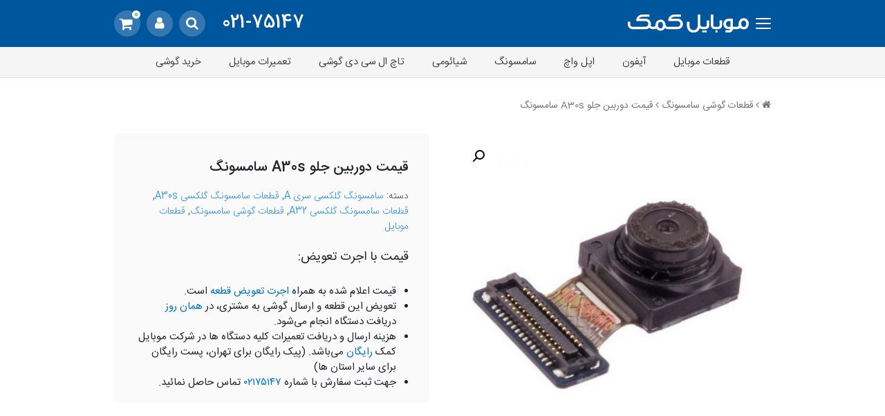

--- FILE ---
content_type: text/html; charset=UTF-8
request_url: https://mobilekomak.com/store/product/%D9%82%DB%8C%D9%85%D8%AA-%D8%AF%D9%88%D8%B1%D8%A8%DB%8C%D9%86-%D8%AC%D9%84%D9%88-a30s-%D8%B3%D8%A7%D9%85%D8%B3%D9%88%D9%86%DA%AF/
body_size: 21268
content:
<!DOCTYPE html>
<html dir="rtl" lang="fa-IR">
	<head>
		<meta charset="UTF-8">
		<meta http-equiv="X-UA-Compatible" content="IE=edge">
		<link rel="profile" href="http://gmpg.org/xfn/11">
					<title>قیمت دوربین جلو A30s سامسونگ | موبایل کمک</title>
				<meta name="viewport" content="width=device-width, initial-scale=1, shrink-to-fit=no">
		<link rel="stylesheet" href="https://mobilekomak.com/store/wp-content/themes/mobilekomak.novin/css/bootstrap.css">
		<link rel="stylesheet" href="https://mobilekomak.com/store/wp-content/themes/mobilekomak.novin/css/bootstrap.rtl.css">
		<link rel="stylesheet" href="https://mobilekomak.com/store/wp-content/themes/mobilekomak.novin/css/owl.carousel.css">
		<link rel="stylesheet" href="https://mobilekomak.com/store/wp-content/themes/mobilekomak.novin/css/app.css?ver=1.0.32.39">
		<link rel="stylesheet" href="https://mobilekomak.com/store/wp-content/themes/mobilekomak.novin/css/custom.css?ver=1.0.1.7">
				<meta name='robots' content='index, follow, max-image-preview:large, max-snippet:-1, max-video-preview:-1' />

	<!-- This site is optimized with the Yoast SEO plugin v16.0.2 - https://yoast.com/wordpress/plugins/seo/ -->
	<link rel="canonical" href="https://mobilekomak.com/store/product/قیمت-دوربین-جلو-a30s-سامسونگ/" />
	<meta property="og:locale" content="fa_IR" />
	<meta property="og:type" content="product" />
	<meta property="og:title" content="قیمت دوربین جلو A30s سامسونگ | موبایل کمک" />
	<meta property="og:url" content="https://mobilekomak.com/store/product/قیمت-دوربین-جلو-a30s-سامسونگ/" />
	<meta property="og:site_name" content="موبایل کمک" />
	<meta property="article:publisher" content="https://www.facebook.com/mobilekomak" />
	<meta property="article:modified_time" content="2022-01-17T07:56:28+00:00" />
	<meta property="og:image" content="https://mobilekomak.com/store/wp-content/uploads/2021/09/replacement_front_camera_for_samsung_galaxy_a30s_selfie_camera_by_maxbhi_com_70089.jpg" />
	<meta property="og:image:width" content="1000" />
	<meta property="og:image:height" content="1000" />
	<meta name="twitter:card" content="summary_large_image" />
	<meta name="twitter:site" content="@mobilekomak" />
	<script type="application/ld+json" class="yoast-schema-graph">{"@context":"https://schema.org","@graph":[{"@type":"Organization","@id":"https://mobilekomak.com/store/#organization","name":"\u0645\u0648\u0628\u0627\u06cc\u0644 \u06a9\u0645\u06a9","url":"https://mobilekomak.com/store/","sameAs":["https://www.facebook.com/mobilekomak","https://www.instagram.com/mobilekomak","https://twitter.com/mobilekomak"],"logo":{"@type":"ImageObject","@id":"https://mobilekomak.com/store/#logo","inLanguage":"fa-IR","url":"https://mobilekomak.com/store/wp-content/uploads/2018/11/apple-touch-icon.png","width":180,"height":180,"caption":"\u0645\u0648\u0628\u0627\u06cc\u0644 \u06a9\u0645\u06a9"},"image":{"@id":"https://mobilekomak.com/store/#logo"}},{"@type":"WebSite","@id":"https://mobilekomak.com/store/#website","url":"https://mobilekomak.com/store/","name":"\u0645\u0648\u0628\u0627\u06cc\u0644 \u06a9\u0645\u06a9","description":"","publisher":{"@id":"https://mobilekomak.com/store/#organization"},"potentialAction":[{"@type":"SearchAction","target":"https://mobilekomak.com/store/?s={search_term_string}","query-input":"required name=search_term_string"}],"inLanguage":"fa-IR"},{"@type":"ImageObject","@id":"https://mobilekomak.com/store/product/%d9%82%db%8c%d9%85%d8%aa-%d8%af%d9%88%d8%b1%d8%a8%db%8c%d9%86-%d8%ac%d9%84%d9%88-a30s-%d8%b3%d8%a7%d9%85%d8%b3%d9%88%d9%86%da%af/#primaryimage","inLanguage":"fa-IR","url":"https://mobilekomak.com/store/wp-content/uploads/2021/09/replacement_front_camera_for_samsung_galaxy_a30s_selfie_camera_by_maxbhi_com_70089.jpg","width":1000,"height":1000,"caption":"\u0642\u06cc\u0645\u062a \u062f\u0648\u0631\u0628\u06cc\u0646 \u062c\u0644\u0648 A30s \u0633\u0627\u0645\u0633\u0648\u0646\u06af"},{"@type":"WebPage","@id":"https://mobilekomak.com/store/product/%d9%82%db%8c%d9%85%d8%aa-%d8%af%d9%88%d8%b1%d8%a8%db%8c%d9%86-%d8%ac%d9%84%d9%88-a30s-%d8%b3%d8%a7%d9%85%d8%b3%d9%88%d9%86%da%af/#webpage","url":"https://mobilekomak.com/store/product/%d9%82%db%8c%d9%85%d8%aa-%d8%af%d9%88%d8%b1%d8%a8%db%8c%d9%86-%d8%ac%d9%84%d9%88-a30s-%d8%b3%d8%a7%d9%85%d8%b3%d9%88%d9%86%da%af/","name":"\u0642\u06cc\u0645\u062a \u062f\u0648\u0631\u0628\u06cc\u0646 \u062c\u0644\u0648 A30s \u0633\u0627\u0645\u0633\u0648\u0646\u06af | \u0645\u0648\u0628\u0627\u06cc\u0644 \u06a9\u0645\u06a9","isPartOf":{"@id":"https://mobilekomak.com/store/#website"},"primaryImageOfPage":{"@id":"https://mobilekomak.com/store/product/%d9%82%db%8c%d9%85%d8%aa-%d8%af%d9%88%d8%b1%d8%a8%db%8c%d9%86-%d8%ac%d9%84%d9%88-a30s-%d8%b3%d8%a7%d9%85%d8%b3%d9%88%d9%86%da%af/#primaryimage"},"datePublished":"2021-09-22T11:30:38+00:00","dateModified":"2022-01-17T07:56:28+00:00","breadcrumb":{"@id":"https://mobilekomak.com/store/product/%d9%82%db%8c%d9%85%d8%aa-%d8%af%d9%88%d8%b1%d8%a8%db%8c%d9%86-%d8%ac%d9%84%d9%88-a30s-%d8%b3%d8%a7%d9%85%d8%b3%d9%88%d9%86%da%af/#breadcrumb"},"inLanguage":"fa-IR","potentialAction":[{"@type":"ReadAction","target":["https://mobilekomak.com/store/product/%d9%82%db%8c%d9%85%d8%aa-%d8%af%d9%88%d8%b1%d8%a8%db%8c%d9%86-%d8%ac%d9%84%d9%88-a30s-%d8%b3%d8%a7%d9%85%d8%b3%d9%88%d9%86%da%af/"]}]},{"@type":"BreadcrumbList","@id":"https://mobilekomak.com/store/product/%d9%82%db%8c%d9%85%d8%aa-%d8%af%d9%88%d8%b1%d8%a8%db%8c%d9%86-%d8%ac%d9%84%d9%88-a30s-%d8%b3%d8%a7%d9%85%d8%b3%d9%88%d9%86%da%af/#breadcrumb","itemListElement":[{"@type":"ListItem","position":1,"item":{"@type":"WebPage","@id":"https://mobilekomak.com/store/","url":"https://mobilekomak.com/store/","name":"\u0642\u0637\u0639\u0627\u062a \u0645\u0648\u0628\u0627\u06cc\u0644"}},{"@type":"ListItem","position":2,"item":{"@type":"WebPage","@id":"https://mobilekomak.com/store/shop/","url":"https://mobilekomak.com/store/shop/","name":"\u0641\u0631\u0648\u0634\u06af\u0627\u0647"}},{"@type":"ListItem","position":3,"item":{"@type":"WebPage","@id":"https://mobilekomak.com/store/product-category/parts/","url":"https://mobilekomak.com/store/product-category/parts/","name":"\u0642\u0637\u0639\u0627\u062a \u0645\u0648\u0628\u0627\u06cc\u0644"}},{"@type":"ListItem","position":4,"item":{"@type":"WebPage","@id":"https://mobilekomak.com/store/product-category/parts/mobile-samsung/","url":"https://mobilekomak.com/store/product-category/parts/mobile-samsung/","name":"\u0642\u0637\u0639\u0627\u062a \u06af\u0648\u0634\u06cc \u0633\u0627\u0645\u0633\u0648\u0646\u06af"}},{"@type":"ListItem","position":5,"item":{"@type":"WebPage","@id":"https://mobilekomak.com/store/product-category/parts/mobile-samsung/samsung-galaxy-a-series/","url":"https://mobilekomak.com/store/product-category/parts/mobile-samsung/samsung-galaxy-a-series/","name":"\u0633\u0627\u0645\u0633\u0648\u0646\u06af \u06af\u0644\u06a9\u0633\u06cc \u0633\u0631\u06cc A"}},{"@type":"ListItem","position":6,"item":{"@type":"WebPage","@id":"https://mobilekomak.com/store/product-category/parts/mobile-samsung/samsung-galaxy-a-series/samsung-galaxy-a30s/","url":"https://mobilekomak.com/store/product-category/parts/mobile-samsung/samsung-galaxy-a-series/samsung-galaxy-a30s/","name":"\u0642\u0637\u0639\u0627\u062a \u0633\u0627\u0645\u0633\u0648\u0646\u06af \u06af\u0644\u06a9\u0633\u06cc A30s"}},{"@type":"ListItem","position":7,"item":{"@type":"WebPage","@id":"https://mobilekomak.com/store/product/%d9%82%db%8c%d9%85%d8%aa-%d8%af%d9%88%d8%b1%d8%a8%db%8c%d9%86-%d8%ac%d9%84%d9%88-a30s-%d8%b3%d8%a7%d9%85%d8%b3%d9%88%d9%86%da%af/","url":"https://mobilekomak.com/store/product/%d9%82%db%8c%d9%85%d8%aa-%d8%af%d9%88%d8%b1%d8%a8%db%8c%d9%86-%d8%ac%d9%84%d9%88-a30s-%d8%b3%d8%a7%d9%85%d8%b3%d9%88%d9%86%da%af/","name":"\u0642\u06cc\u0645\u062a \u062f\u0648\u0631\u0628\u06cc\u0646 \u062c\u0644\u0648 A30s \u0633\u0627\u0645\u0633\u0648\u0646\u06af"}}]}]}</script>
	<!-- / Yoast SEO plugin. -->


<meta property="product:price:amount" content=""/>
<meta property="product:price:currency" content="IRT"/>
<link rel='dns-prefetch' href='//s.w.org' />
		<script type="text/javascript">
			window._wpemojiSettings = {"baseUrl":"https:\/\/s.w.org\/images\/core\/emoji\/13.0.1\/72x72\/","ext":".png","svgUrl":"https:\/\/s.w.org\/images\/core\/emoji\/13.0.1\/svg\/","svgExt":".svg","source":{"concatemoji":"https:\/\/mobilekomak.com\/store\/wp-includes\/js\/wp-emoji-release.min.js?ver=5.7.14"}};
			!function(e,a,t){var n,r,o,i=a.createElement("canvas"),p=i.getContext&&i.getContext("2d");function s(e,t){var a=String.fromCharCode;p.clearRect(0,0,i.width,i.height),p.fillText(a.apply(this,e),0,0);e=i.toDataURL();return p.clearRect(0,0,i.width,i.height),p.fillText(a.apply(this,t),0,0),e===i.toDataURL()}function c(e){var t=a.createElement("script");t.src=e,t.defer=t.type="text/javascript",a.getElementsByTagName("head")[0].appendChild(t)}for(o=Array("flag","emoji"),t.supports={everything:!0,everythingExceptFlag:!0},r=0;r<o.length;r++)t.supports[o[r]]=function(e){if(!p||!p.fillText)return!1;switch(p.textBaseline="top",p.font="600 32px Arial",e){case"flag":return s([127987,65039,8205,9895,65039],[127987,65039,8203,9895,65039])?!1:!s([55356,56826,55356,56819],[55356,56826,8203,55356,56819])&&!s([55356,57332,56128,56423,56128,56418,56128,56421,56128,56430,56128,56423,56128,56447],[55356,57332,8203,56128,56423,8203,56128,56418,8203,56128,56421,8203,56128,56430,8203,56128,56423,8203,56128,56447]);case"emoji":return!s([55357,56424,8205,55356,57212],[55357,56424,8203,55356,57212])}return!1}(o[r]),t.supports.everything=t.supports.everything&&t.supports[o[r]],"flag"!==o[r]&&(t.supports.everythingExceptFlag=t.supports.everythingExceptFlag&&t.supports[o[r]]);t.supports.everythingExceptFlag=t.supports.everythingExceptFlag&&!t.supports.flag,t.DOMReady=!1,t.readyCallback=function(){t.DOMReady=!0},t.supports.everything||(n=function(){t.readyCallback()},a.addEventListener?(a.addEventListener("DOMContentLoaded",n,!1),e.addEventListener("load",n,!1)):(e.attachEvent("onload",n),a.attachEvent("onreadystatechange",function(){"complete"===a.readyState&&t.readyCallback()})),(n=t.source||{}).concatemoji?c(n.concatemoji):n.wpemoji&&n.twemoji&&(c(n.twemoji),c(n.wpemoji)))}(window,document,window._wpemojiSettings);
		</script>
		<style type="text/css">
img.wp-smiley,
img.emoji {
	display: inline !important;
	border: none !important;
	box-shadow: none !important;
	height: 1em !important;
	width: 1em !important;
	margin: 0 .07em !important;
	vertical-align: -0.1em !important;
	background: none !important;
	padding: 0 !important;
}
</style>
	<link rel='stylesheet' id='wp-block-library-rtl-css'  href='https://mobilekomak.com/store/wp-includes/css/dist/block-library/style-rtl.min.css?ver=5.7.14' type='text/css' media='all' />
<link rel='stylesheet' id='wc-block-vendors-style-css'  href='https://mobilekomak.com/store/wp-content/plugins/woo-gutenberg-products-block/build/vendors-style.css?ver=4.7.1' type='text/css' media='all' />
<link rel='stylesheet' id='wc-block-style-rtl-css'  href='https://mobilekomak.com/store/wp-content/plugins/woo-gutenberg-products-block/build/style-rtl.css?ver=4.7.1' type='text/css' media='all' />
<link rel='stylesheet' id='wwp_single_product_page_css-css'  href='https://mobilekomak.com/store/wp-content/plugins/woocommerce-wholesale-prices/css/frontend/product/wwp-single-product-page.css?ver=1.13.3' type='text/css' media='all' />
<link rel='stylesheet' id='photoswipe-css'  href='https://mobilekomak.com/store/wp-content/plugins/woocommerce/assets/css/photoswipe/photoswipe.min.css?ver=5.1.0' type='text/css' media='all' />
<link rel='stylesheet' id='photoswipe-default-skin-css'  href='https://mobilekomak.com/store/wp-content/plugins/woocommerce/assets/css/photoswipe/default-skin/default-skin.min.css?ver=5.1.0' type='text/css' media='all' />
<link rel='stylesheet' id='woocommerce-layout-rtl-css'  href='https://mobilekomak.com/store/wp-content/plugins/woocommerce/assets/css/woocommerce-layout-rtl.css?ver=5.1.0' type='text/css' media='all' />
<link rel='stylesheet' id='woocommerce-smallscreen-rtl-css'  href='https://mobilekomak.com/store/wp-content/plugins/woocommerce/assets/css/woocommerce-smallscreen-rtl.css?ver=5.1.0' type='text/css' media='only screen and (max-width: 768px)' />
<link rel='stylesheet' id='woocommerce-general-rtl-css'  href='https://mobilekomak.com/store/wp-content/plugins/woocommerce/assets/css/woocommerce-rtl.css?ver=5.1.0' type='text/css' media='all' />
<style id='woocommerce-inline-inline-css' type='text/css'>
.woocommerce form .form-row .required { visibility: visible; }
</style>
<link rel='stylesheet' id='aws-style-css'  href='https://mobilekomak.com/store/wp-content/plugins/advanced-woo-search//assets/css/common.css?ver=2.24' type='text/css' media='all' />
<link rel='stylesheet' id='aws-style-rtl-css'  href='https://mobilekomak.com/store/wp-content/plugins/advanced-woo-search//assets/css/common-rtl.css?ver=2.24' type='text/css' media='all' />
<link rel='stylesheet' id='wpdreams-asl-basic-css'  href='https://mobilekomak.com/store/wp-content/plugins/ajax-search-lite/css/style.basic.css?ver=4.9.2' type='text/css' media='all' />
<script type='text/javascript' src='https://mobilekomak.com/store/wp-includes/js/jquery/jquery.min.js?ver=3.5.1' id='jquery-core-js'></script>
<script type='text/javascript' src='https://mobilekomak.com/store/wp-includes/js/jquery/jquery-migrate.min.js?ver=3.3.2' id='jquery-migrate-js'></script>
<link rel="https://api.w.org/" href="https://mobilekomak.com/store/wp-json/" /><link rel="alternate" type="application/json" href="https://mobilekomak.com/store/wp-json/wp/v2/product/24388" /><link rel="EditURI" type="application/rsd+xml" title="RSD" href="https://mobilekomak.com/store/xmlrpc.php?rsd" />
<link rel="wlwmanifest" type="application/wlwmanifest+xml" href="https://mobilekomak.com/store/wp-includes/wlwmanifest.xml" /> 
<meta name="generator" content="WordPress 5.7.14" />
<meta name="generator" content="WooCommerce 5.1.0" />
<link rel='shortlink' href='https://mobilekomak.com/store/?p=24388' />
<link rel="alternate" type="application/json+oembed" href="https://mobilekomak.com/store/wp-json/oembed/1.0/embed?url=https%3A%2F%2Fmobilekomak.com%2Fstore%2Fproduct%2F%25d9%2582%25db%258c%25d9%2585%25d8%25aa-%25d8%25af%25d9%2588%25d8%25b1%25d8%25a8%25db%258c%25d9%2586-%25d8%25ac%25d9%2584%25d9%2588-a30s-%25d8%25b3%25d8%25a7%25d9%2585%25d8%25b3%25d9%2588%25d9%2586%25da%25af%2F" />
<link rel="alternate" type="text/xml+oembed" href="https://mobilekomak.com/store/wp-json/oembed/1.0/embed?url=https%3A%2F%2Fmobilekomak.com%2Fstore%2Fproduct%2F%25d9%2582%25db%258c%25d9%2585%25d8%25aa-%25d8%25af%25d9%2588%25d8%25b1%25d8%25a8%25db%258c%25d9%2586-%25d8%25ac%25d9%2584%25d9%2588-a30s-%25d8%25b3%25d8%25a7%25d9%2585%25d8%25b3%25d9%2588%25d9%2586%25da%25af%2F&#038;format=xml" />
			<script type="text/javascript">
					(function(c,l,a,r,i,t,y){
						c[a]=c[a]||function(){(c[a].q=c[a].q||[]).push(arguments)};t=l.createElement(r);t.async=1;
						t.src="https://www.clarity.ms/tag/"+i;y=l.getElementsByTagName(r)[0];y.parentNode.insertBefore(t,y);
					})(window, document, "clarity", "script", "4z1tyajjoh");
			</script>
		<meta name="wwp" content="yes" />	<noscript><style>.woocommerce-product-gallery{ opacity: 1 !important; }</style></noscript>
	                <link href='//fonts.googleapis.com/css?family=Open+Sans' rel='stylesheet' type='text/css'>
                                <style type="text/css">
                    <!--
                    
            @font-face {
                font-family: 'aslsicons2';
                src: url('https://mobilekomak.com/store/wp-content/plugins/ajax-search-lite/css/fonts/icons2.eot');
                src: url('https://mobilekomak.com/store/wp-content/plugins/ajax-search-lite/css/fonts/icons2.eot?#iefix') format('embedded-opentype'),
                     url('https://mobilekomak.com/store/wp-content/plugins/ajax-search-lite/css/fonts/icons2.woff2') format('woff2'),
                     url('https://mobilekomak.com/store/wp-content/plugins/ajax-search-lite/css/fonts/icons2.woff') format('woff'),
                     url('https://mobilekomak.com/store/wp-content/plugins/ajax-search-lite/css/fonts/icons2.ttf') format('truetype'),
                     url('https://mobilekomak.com/store/wp-content/plugins/ajax-search-lite/css/fonts/icons2.svg#icons') format('svg');
                font-weight: normal;
                font-style: normal;
            }
            div[id*='ajaxsearchlitesettings'].searchsettings .asl_option_inner label {
                font-size: 0px !important;
                color: rgba(0, 0, 0, 0);
            }
            div[id*='ajaxsearchlitesettings'].searchsettings .asl_option_inner label:after {
                font-size: 11px !important;
                position: absolute;
                top: 0;
                left: 0;
                z-index: 1;
            }
            div[id*='ajaxsearchlite'].wpdreams_asl_container {
                width: 100%;
                margin: 0px 0px 0px 0px;
            }
            div[id*='ajaxsearchliteres'].wpdreams_asl_results div.resdrg span.highlighted {
                font-weight: bold;
                color: #d9312b;
                background-color: #eee;
            }
            div[id*='ajaxsearchliteres'].wpdreams_asl_results .results div.asl_image {
                width: 70px;
                height: 70px;
                background-size: cover;
                background-repeat: no-repeat;
            }
            div.asl_r .results {
                max-height: none;
            }
            
                div.asl_r.asl_w.vertical .results .item::after {
                    display: block;
                    position: absolute;
                    bottom: 0;
                    content: '';
                    height: 1px;
                    width: 100%;
                    background: #D8D8D8;
                }
                div.asl_r.asl_w.vertical .results .item.asl_last_item::after {
                    display: none;
                }
                                    -->
                </style>
                            <script type="text/javascript">
                if ( typeof _ASL !== "undefined" && _ASL !== null && typeof _ASL.initialize !== "undefined" )
                    _ASL.initialize();
            </script>
            				<!-- Global site tag (gtag.js) - Google Analytics -->
		<script async src="https://www.googletagmanager.com/gtag/js?id=UA-109077749-1"></script>
		<script>
			window.dataLayer = window.dataLayer || [];
			function gtag(){dataLayer.push(arguments);}
			gtag('js', new Date());
			gtag('config', 'UA-109077749-1');
		</script>
		<!-- Start Alexa Certify Javascript -->
		<script type="text/javascript">
		_atrk_opts = { atrk_acct:"+fdnp1IW1d10L7", domain:"mobilekomak.com",dynamic: true};
		(function() { var as = document.createElement('script'); as.type = 'text/javascript'; as.async = true; as.src = "https://certify-js.alexametrics.com/atrk.js"; var s = document.getElementsByTagName('script')[0];s.parentNode.insertBefore(as, s); })();
		</script>
		<noscript><img src="https://certify.alexametrics.com/atrk.gif?account=+fdnp1IW1d10L7" style="display:none" height="1" width="1" alt="" /></noscript>
		<!-- End Alexa Certify Javascript --> 
		<!-- Global site tag (gtag.js) - Google Ads: 807072844 -->
		<script async src="https://www.googletagmanager.com/gtag/js?id=AW-807072844"></script>
		<script>
			window.dataLayer = window.dataLayer || [];
			function gtag(){dataLayer.push(arguments);}
			gtag('js', new Date());

			gtag('config', 'AW-807072844');
		</script>

		<!-- <script>
			!function (t, e, n) {
		t.yektanetAnalyticsObject = n, t[n] = t[n] || function () {
			t[n].q.push(arguments)
		}, t[n].q = t[n].q || [];
		var a = new Date, r = a.getFullYear().toString() + "0" + a.getMonth() + "0" + a.getDate() + "0" + a.getHours(),
			c = e.getElementsByTagName("script")[0], s = e.createElement("script");
		s.id = "ua-script-yn-1656-adv"; s.dataset.analyticsobject = n; s.async = 1; s.type = "text/javascript";
		s.src = "https://cdn.yektanet.com/rg_woebegone/scripts_v2/yn-1656-adv/rg.complete.js?v=" + r, c.parentNode.insertBefore(s, c)
	}(window, document, "yektanet");
		</script> -->
        <!-- Najva Push Notification -->
       <!-- <link rel="manifest" href="/manifest.json">
        <script type="text/javascript"> (function(){ var now = new Date(); var version = now.getFullYear().toString() + "0" + now.getMonth() + "0" + now.getDate() + "0" + now.getHours(); var head = document.getElementsByTagName("head")[0]; var link = document.createElement("link"); link.rel = "stylesheet"; link.href = "https://app.najva.com/static/css/local-messaging.css" + "?v=" + version; head.appendChild(link); var script = document.createElement("script"); script.type = "text/javascript"; script.async = true; script.src = "https://app.najva.com/static/js/scripts/mobilekomak369-website-8414-2d7b93dc-f0ba-4b6b-9c3e-1621fde983d1.js" + "?v=" + version; head.appendChild(script); })() </script> -->
	</head>

	<body class="rtl product-template-default single single-product postid-24388 theme-mobilekomak.novin sswcmaat tabs-flat tabs-rounded tabs-vertical woocommerce woocommerce-page woocommerce-no-js" itemscope itemtype="http://schema.org/WebPage">
		<!-- Loading Page -->
		<div class="mk-loading">
			<span class="fa fa-spinner fa-pulse"></span>
		</div>
		<header class="er-header">
			<div class="container">
				<div class="row align-items-center">
					<div class="col-5">
						<div class="d-flex align-items-center text-right">
							<div class="nav-icon">
								<div></div>
							</div>
							<div class="er-logo">
																<a href="https://mobilekomak.com/" title="فروشگاه قعات موبایل کمک">
									<img src="https://mobilekomak.com/store/wp-content/themes/mobilekomak.novin/img/mbklogo.svg" alt="موبایل کمک">
								</a>
							</div>
						</div>
					</div>
					<div class="col-7">
						<div class="text-left">
							<div class="er-tell d-none d-sm-inline-block">
								<a href="tel:02175147" title="تماس تلفنی با موبایل کمک">021-75147</a>
							</div>
							<div class="header-buttons">
								<a id="search-toggle-button" class="header-buttons-user d-inline-block" href="#" title="جستجو"><i class="fa fa-search"></i></a>
																									<a class="header-buttons-user" href="https://mobilekomak.com/store/my-account/" title="ثبت نام / ورود"><i class="fa fa-user"></i></a>
																<a class="header-buttons-cart" href="https://mobilekomak.com/store/cart/"><i class="fa fa-shopping-cart"></i> <span class="cart-count">0</span></a>
							</div>
													</div>
					</div>
				</div>
			</div>
			<!--navCats-->
			<div class="nav-cats d-none d-lg-block">
				<div class="container">
					<div class="nav-cats-items">
						<div class="menu-categories-container"><ul id="menu-categories" class="menu"><li id="menu-item-22761" class="menu-item menu-item-type-custom menu-item-object-custom menu-item-22761"><a href="https://mobilekomak.com/store/parts/">قطعات موبایل</a></li>
<li id="menu-item-11312" class="menu-item menu-item-type-taxonomy menu-item-object-product_cat menu-item-has-children menu-item-11312"><a href="https://mobilekomak.com/store/product-category/parts/iphone/">آیفون</a>
<ul class="sub-menu">
	<li id="menu-item-14846" class="menu-item menu-item-type-custom menu-item-object-custom menu-item-has-children menu-item-14846"><a href="https://mobilekomak.com/store/product-category/touch-lcd/touch-lcd-apple-iphone/">تاچ ال سی دی آیفون</a>
	<ul class="sub-menu">
		<li id="menu-item-16178" class="menu-item menu-item-type-custom menu-item-object-custom menu-item-16178"><a href="https://mobilekomak.com/store/iphone-11-pro-max-screen/">ال سی دی آیفون ۱۱ پرو مکس</a></li>
		<li id="menu-item-16179" class="menu-item menu-item-type-custom menu-item-object-custom menu-item-16179"><a href="https://mobilekomak.com/store/iphone-11-pro-screen/">ال سی دی آیفون ۱۱ پرو</a></li>
		<li id="menu-item-16180" class="menu-item menu-item-type-custom menu-item-object-custom menu-item-16180"><a href="https://mobilekomak.com/store/iphone-11-screen/">ال سی دی آیفون ۱۱</a></li>
		<li id="menu-item-15053" class="menu-item menu-item-type-custom menu-item-object-custom menu-item-15053"><a href="https://mobilekomak.com/store/iphone-xs-max-screen/">ال سی دی آیفون XS Max</a></li>
		<li id="menu-item-15054" class="menu-item menu-item-type-custom menu-item-object-custom menu-item-15054"><a href="https://mobilekomak.com/store/iphone-xs-screen/">ال سی دی آیفون XS</a></li>
		<li id="menu-item-15055" class="menu-item menu-item-type-custom menu-item-object-custom menu-item-15055"><a href="https://mobilekomak.com/store/iphone-xr-lcd-and-digitizer/">ال سی دی آیفون XR</a></li>
		<li id="menu-item-15057" class="menu-item menu-item-type-custom menu-item-object-custom menu-item-15057"><a href="https://mobilekomak.com/store/iphone-x-screen/">ال سی دی آیفون X</a></li>
		<li id="menu-item-15058" class="menu-item menu-item-type-custom menu-item-object-custom menu-item-15058"><a href="https://mobilekomak.com/store/iphone-8-plus-screen/">ال سی دی آیفون ۸ پلاس</a></li>
		<li id="menu-item-15059" class="menu-item menu-item-type-custom menu-item-object-custom menu-item-15059"><a href="https://mobilekomak.com/store/iphone-8-screen/">ال سی دی آیفون ۸</a></li>
		<li id="menu-item-15062" class="menu-item menu-item-type-custom menu-item-object-custom menu-item-15062"><a href="https://mobilekomak.com/store/product-category/touch-lcd/touch-lcd-apple-iphone/">ال سی دی سایر آیفون‌ها</a></li>
	</ul>
</li>
	<li id="menu-item-15127" class="menu-item menu-item-type-custom menu-item-object-custom menu-item-has-children menu-item-15127"><a href="https://mobilekomak.com/store/product-category/battery/apple-iphone-battery/">باتری آیفون</a>
	<ul class="sub-menu">
		<li id="menu-item-15128" class="menu-item menu-item-type-custom menu-item-object-custom menu-item-15128"><a href="https://mobilekomak.com/store/iphone-xs-max-replacement-battery/">باتری آیفون XS Max</a></li>
		<li id="menu-item-15129" class="menu-item menu-item-type-custom menu-item-object-custom menu-item-15129"><a href="https://mobilekomak.com/store/iphone-xs-replacement-battery/">باتری آیفون XS</a></li>
		<li id="menu-item-15130" class="menu-item menu-item-type-custom menu-item-object-custom menu-item-15130"><a href="https://mobilekomak.com/store/iphone-xr-replacement-battery/">باتری آیفون XR</a></li>
		<li id="menu-item-15131" class="menu-item menu-item-type-custom menu-item-object-custom menu-item-15131"><a href="https://mobilekomak.com/store/iphone-x-battery/">باتری آیفون X</a></li>
		<li id="menu-item-15132" class="menu-item menu-item-type-custom menu-item-object-custom menu-item-15132"><a href="https://mobilekomak.com/store/iphone-8-plus-battery/">باتری آیفون ۸ پلاس</a></li>
		<li id="menu-item-15133" class="menu-item menu-item-type-custom menu-item-object-custom menu-item-15133"><a href="https://mobilekomak.com/store/iphone-8-replacement-battery/">باتری آیفون ۸</a></li>
		<li id="menu-item-15134" class="menu-item menu-item-type-custom menu-item-object-custom menu-item-15134"><a href="https://mobilekomak.com/store/iphone-7-plus-replacement-battery/">باتری آیفون ۷ پلاس</a></li>
		<li id="menu-item-15135" class="menu-item menu-item-type-custom menu-item-object-custom menu-item-15135"><a href="https://mobilekomak.com/store/iphone-7-replacement-battery/">باتری آیفون ۷</a></li>
		<li id="menu-item-15136" class="menu-item menu-item-type-custom menu-item-object-custom menu-item-15136"><a href="https://mobilekomak.com/store/iphone/">باتری سایر آیفون‌ها</a></li>
	</ul>
</li>
	<li id="menu-item-18234" class="menu-item menu-item-type-custom menu-item-object-custom menu-item-has-children menu-item-18234"><a href="https://mobilekomak.com/store/product-category/lcd-glass/iphone-lcd-glass/">گلس ال سی دی آیفون</a>
	<ul class="sub-menu">
		<li id="menu-item-18235" class="menu-item menu-item-type-custom menu-item-object-custom menu-item-18235"><a href="https://mobilekomak.com/store/iphone-11-pro-max-glass/">گلس آیفون ۱۱ پرو مکس</a></li>
		<li id="menu-item-18236" class="menu-item menu-item-type-custom menu-item-object-custom menu-item-18236"><a href="https://mobilekomak.com/store/iphone-11-pro-glass/">گلس آیفون ۱۱ پرو</a></li>
		<li id="menu-item-18237" class="menu-item menu-item-type-custom menu-item-object-custom menu-item-18237"><a href="https://mobilekomak.com/store/iphone-11-glass/">گلس آیفون ۱۱</a></li>
		<li id="menu-item-18238" class="menu-item menu-item-type-custom menu-item-object-custom menu-item-18238"><a href="https://mobilekomak.com/store/iphone-xs-max-glass/">گلس آیفون XS Max</a></li>
		<li id="menu-item-18239" class="menu-item menu-item-type-custom menu-item-object-custom menu-item-18239"><a href="https://mobilekomak.com/store/iphone-xs-glass/">گلس آیفون XS</a></li>
		<li id="menu-item-18240" class="menu-item menu-item-type-custom menu-item-object-custom menu-item-18240"><a href="https://mobilekomak.com/store/iphone-xr-glass/">گلس آیفون XR</a></li>
		<li id="menu-item-18241" class="menu-item menu-item-type-custom menu-item-object-custom menu-item-18241"><a href="https://mobilekomak.com/store/iphone-x-glass/">گلس آیفون X</a></li>
		<li id="menu-item-18242" class="menu-item menu-item-type-custom menu-item-object-custom menu-item-18242"><a href="https://mobilekomak.com/store/iphone-8-plus-glass/">گلس آیفون ۸ پلاس</a></li>
		<li id="menu-item-18243" class="menu-item menu-item-type-custom menu-item-object-custom menu-item-18243"><a href="https://mobilekomak.com/store/iphone-8-glass/">گلس آیفون ۸</a></li>
		<li id="menu-item-18244" class="menu-item menu-item-type-custom menu-item-object-custom menu-item-18244"><a href="https://mobilekomak.com/store/product-category/lcd-glass/iphone-lcd-glass/">گلس سایر آیفون‌ها</a></li>
	</ul>
</li>
</ul>
</li>
<li id="menu-item-22685" class="menu-item menu-item-type-custom menu-item-object-custom menu-item-has-children menu-item-22685"><a href="https://mobilekomak.com/store/product-category/parts/iphone/apple-watch-parts/">اپل واچ</a>
<ul class="sub-menu">
	<li id="menu-item-22688" class="menu-item menu-item-type-custom menu-item-object-custom menu-item-has-children menu-item-22688"><a href="https://mobilekomak.com/store/touch-lcd-apple-whatch">تاچ ال سی دی اپل واچ</a>
	<ul class="sub-menu">
		<li id="menu-item-22690" class="menu-item menu-item-type-custom menu-item-object-custom menu-item-22690"><a href="https://mobilekomak.com/store/product/apple-watch-series-5-lcd/">تاچ ال سی دی اپل واچ 5</a></li>
		<li id="menu-item-22691" class="menu-item menu-item-type-custom menu-item-object-custom menu-item-22691"><a href="https://mobilekomak.com/store/product/apple-watch-series-4-lcd/">تاچ ال سی دی اپل واچ 4</a></li>
		<li id="menu-item-22692" class="menu-item menu-item-type-custom menu-item-object-custom menu-item-22692"><a href="https://mobilekomak.com/store/product/apple-watch-series-3-lcd/">تاچ ال سی دی اپل واچ 3</a></li>
		<li id="menu-item-22693" class="menu-item menu-item-type-custom menu-item-object-custom menu-item-22693"><a href="https://mobilekomak.com/store/product/apple-watch-series-2-lcd/">تاچ ال سی دی اپل واچ 2</a></li>
		<li id="menu-item-22694" class="menu-item menu-item-type-custom menu-item-object-custom menu-item-22694"><a href="https://mobilekomak.com/store/product/apple-watch-series-1-lcd/">تاچ ال سی دی اپل واچ 1</a></li>
	</ul>
</li>
	<li id="menu-item-22689" class="menu-item menu-item-type-custom menu-item-object-custom menu-item-has-children menu-item-22689"><a href="https://mobilekomak.com/store/product-category/lcd-glass/apple-whatch-lcd-glass/">گلس ال سی دی اپل واچ</a>
	<ul class="sub-menu">
		<li id="menu-item-22695" class="menu-item menu-item-type-custom menu-item-object-custom menu-item-22695"><a href="https://mobilekomak.com/store/product/apple-whatch-5-glass/">گلس ال سی دی اپل واچ 5</a></li>
		<li id="menu-item-22696" class="menu-item menu-item-type-custom menu-item-object-custom menu-item-22696"><a href="https://mobilekomak.com/store/product/apple-whatch-4-glass/">گلس ال سی دی اپل واچ 4</a></li>
		<li id="menu-item-22697" class="menu-item menu-item-type-custom menu-item-object-custom menu-item-22697"><a href="https://mobilekomak.com/store/product/apple-whatch-3-glass/">گلس ال سی دی اپل واچ 3</a></li>
		<li id="menu-item-22698" class="menu-item menu-item-type-custom menu-item-object-custom menu-item-22698"><a href="https://mobilekomak.com/store/product/apple-whatch-2-glass/">گلس ال سی دی اپل واچ 2</a></li>
		<li id="menu-item-22699" class="menu-item menu-item-type-custom menu-item-object-custom menu-item-22699"><a href="https://mobilekomak.com/store/product/apple-whatch-1-glass/">گلس ال سی دی اپل واچ 1</a></li>
	</ul>
</li>
</ul>
</li>
<li id="menu-item-11313" class="menu-item menu-item-type-taxonomy menu-item-object-product_cat current-product-ancestor current-menu-parent current-product-parent menu-item-has-children menu-item-11313"><a href="https://mobilekomak.com/store/product-category/parts/mobile-samsung/">سامسونگ</a>
<ul class="sub-menu">
	<li id="menu-item-14746" class="menu-item menu-item-type-custom menu-item-object-custom menu-item-has-children menu-item-14746"><a href="https://mobilekomak.com/store/product-category/touch-lcd/touch-lcd-samsung/">تاچ ال سی دی سامسونگ</a>
	<ul class="sub-menu">
		<li id="menu-item-14747" class="menu-item menu-item-type-custom menu-item-object-custom menu-item-14747"><a href="https://mobilekomak.com/store/samsung-galaxy-a-series/">سری A</a></li>
		<li id="menu-item-14802" class="menu-item menu-item-type-custom menu-item-object-custom menu-item-14802"><a href="https://mobilekomak.com/store/samsung-galaxy-c-series/">سری C</a></li>
		<li id="menu-item-14803" class="menu-item menu-item-type-custom menu-item-object-custom menu-item-14803"><a href="https://mobilekomak.com/store/samsung-galaxy-e-series/">سری E</a></li>
		<li id="menu-item-14804" class="menu-item menu-item-type-custom menu-item-object-custom menu-item-14804"><a href="https://mobilekomak.com/store/samsung-galaxy-j-series/">سری J</a></li>
		<li id="menu-item-14805" class="menu-item menu-item-type-custom menu-item-object-custom menu-item-14805"><a href="https://mobilekomak.com/store/samsung-galaxy-m-series/">سری M</a></li>
		<li id="menu-item-14806" class="menu-item menu-item-type-custom menu-item-object-custom menu-item-14806"><a href="https://mobilekomak.com/store/samsung-galaxy-note-phone/">سری Note</a></li>
		<li id="menu-item-14748" class="menu-item menu-item-type-custom menu-item-object-custom menu-item-14748"><a href="https://mobilekomak.com/store/samsung-galaxy-s-series/">سری S</a></li>
	</ul>
</li>
	<li id="menu-item-14808" class="menu-item menu-item-type-custom menu-item-object-custom menu-item-has-children menu-item-14808"><a href="https://mobilekomak.com/store/product-category/battery/samsung-battery/">باتری گوشی سامسونگ</a>
	<ul class="sub-menu">
		<li id="menu-item-14810" class="menu-item menu-item-type-custom menu-item-object-custom menu-item-14810"><a href="https://mobilekomak.com/store/samsung-galaxy-a-series/">سری A</a></li>
		<li id="menu-item-14811" class="menu-item menu-item-type-custom menu-item-object-custom menu-item-14811"><a href="https://mobilekomak.com/store/samsung-galaxy-c-series/">سری C</a></li>
		<li id="menu-item-14812" class="menu-item menu-item-type-custom menu-item-object-custom menu-item-14812"><a href="https://mobilekomak.com/store/samsung-galaxy-e-series/">سری E</a></li>
		<li id="menu-item-14813" class="menu-item menu-item-type-custom menu-item-object-custom menu-item-14813"><a href="https://mobilekomak.com/store/samsung-galaxy-j-series/">سری J</a></li>
		<li id="menu-item-14814" class="menu-item menu-item-type-custom menu-item-object-custom menu-item-14814"><a href="https://mobilekomak.com/store/samsung-galaxy-m-series/">سری M</a></li>
		<li id="menu-item-14816" class="menu-item menu-item-type-custom menu-item-object-custom menu-item-14816"><a href="https://mobilekomak.com/store/samsung-galaxy-note-phone/">سری Note</a></li>
		<li id="menu-item-14817" class="menu-item menu-item-type-custom menu-item-object-custom menu-item-14817"><a href="https://mobilekomak.com/store/samsung-galaxy-s-series/">سری S</a></li>
	</ul>
</li>
	<li id="menu-item-18246" class="menu-item menu-item-type-custom menu-item-object-custom menu-item-has-children menu-item-18246"><a href="https://mobilekomak.com/store/product-category/lcd-glass/samsung-lcd-glass/">گلس ال سی دی سامسونگ</a>
	<ul class="sub-menu">
		<li id="menu-item-18247" class="menu-item menu-item-type-custom menu-item-object-custom menu-item-18247"><a href="https://mobilekomak.com/store/samsung-galaxy-a-series/">سری A</a></li>
		<li id="menu-item-18248" class="menu-item menu-item-type-custom menu-item-object-custom menu-item-18248"><a href="https://mobilekomak.com/store/samsung-galaxy-c-series/">سری C</a></li>
		<li id="menu-item-18249" class="menu-item menu-item-type-custom menu-item-object-custom menu-item-18249"><a href="https://mobilekomak.com/store/samsung-galaxy-e-series/">سری E</a></li>
		<li id="menu-item-18250" class="menu-item menu-item-type-custom menu-item-object-custom menu-item-18250"><a href="https://mobilekomak.com/store/samsung-galaxy-j-series/">سری J</a></li>
		<li id="menu-item-18251" class="menu-item menu-item-type-custom menu-item-object-custom menu-item-18251"><a href="https://mobilekomak.com/store/samsung-galaxy-M-series/">سری M</a></li>
		<li id="menu-item-18252" class="menu-item menu-item-type-custom menu-item-object-custom menu-item-18252"><a href="https://mobilekomak.com/store/samsung-galaxy-note-phone/">سری Note</a></li>
		<li id="menu-item-18253" class="menu-item menu-item-type-custom menu-item-object-custom menu-item-18253"><a href="https://mobilekomak.com/store/samsung-galaxy-s-series/">سری S</a></li>
	</ul>
</li>
</ul>
</li>
<li id="menu-item-22764" class="menu-item menu-item-type-custom menu-item-object-custom menu-item-has-children menu-item-22764"><a href="https://mobilekomak.com/store/product-category/parts/mobile-xiaomi/">شیائومی</a>
<ul class="sub-menu">
	<li id="menu-item-22765" class="menu-item menu-item-type-custom menu-item-object-custom menu-item-has-children menu-item-22765"><a href="https://mobilekomak.com/store/product-category/touch-lcd/touch-lcd-xiaomi/">تاچ ال سی دی شیائومی</a>
	<ul class="sub-menu">
		<li id="menu-item-22766" class="menu-item menu-item-type-custom menu-item-object-custom menu-item-22766"><a href="https://mobilekomak.com/store/product/xiaomi-mi-a3-lcd/">ال سی دی شیائومی می A3</a></li>
		<li id="menu-item-22767" class="menu-item menu-item-type-custom menu-item-object-custom menu-item-22767"><a href="https://mobilekomak.com/store/product/xiaomi-mi-9-lite-lcd/">ال سی دی شیائومی می 9 لایت</a></li>
		<li id="menu-item-22768" class="menu-item menu-item-type-custom menu-item-object-custom menu-item-22768"><a href="https://mobilekomak.com/store/product/xiaomi-redmi-note-9-pro-lcd/">ال سی دی شیائومی ردمی نوت 9 پرو</a></li>
		<li id="menu-item-22769" class="menu-item menu-item-type-custom menu-item-object-custom menu-item-22769"><a href="https://mobilekomak.com/store/product/xiaomi-redmi-note-9s-lcd/">ال سی دی شیائومی ردمی نوت 9 اس</a></li>
		<li id="menu-item-22770" class="menu-item menu-item-type-custom menu-item-object-custom menu-item-22770"><a href="https://mobilekomak.com/store/product/xiaomi-redmi-9-lcd/">ال سی دی شیائومی ردمی 9</a></li>
		<li id="menu-item-22771" class="menu-item menu-item-type-custom menu-item-object-custom menu-item-22771"><a href="https://mobilekomak.com/store/product/xiaomi-redmi-note-8-pro-lcd/">ال سی دی شیائومی ردمی نوت 8 پرو</a></li>
		<li id="menu-item-22772" class="menu-item menu-item-type-custom menu-item-object-custom menu-item-22772"><a href="https://mobilekomak.com/store/product/xiaomi-redmi-note-8-lcd/">ال سی دی شیائومی ردمی نوت 8</a></li>
		<li id="menu-item-22773" class="menu-item menu-item-type-custom menu-item-object-custom menu-item-22773"><a href="https://mobilekomak.com/store/product/xiaomi-redmi-note-8t-lcd/">ال سی دی شیائومی ردمی نوت 8 تی</a></li>
		<li id="menu-item-22774" class="menu-item menu-item-type-custom menu-item-object-custom menu-item-22774"><a href="https://mobilekomak.com/store/product-category/touch-lcd/touch-lcd-xiaomi">سایر ال سی دی های شیائومی</a></li>
	</ul>
</li>
</ul>
</li>
<li id="menu-item-22180" class="menu-item menu-item-type-custom menu-item-object-custom menu-item-has-children menu-item-22180"><a href="https://mobilekomak.com/store/product-category/touch-lcd/">تاچ ال سی دی گوشی</a>
<ul class="sub-menu">
	<li id="menu-item-22003" class="menu-item menu-item-type-custom menu-item-object-custom menu-item-22003"><a href="https://mobilekomak.com/store/product-category/touch-lcd/touch-lcd-apple-iphone/">تاچ ال سی دی آیفون اپل</a></li>
	<li id="menu-item-22672" class="menu-item menu-item-type-custom menu-item-object-custom menu-item-22672"><a href="https://mobilekomak.com/store/touch-lcd-apple-whatch">تاچ ال سی دی اپل واچ</a></li>
	<li id="menu-item-22004" class="menu-item menu-item-type-custom menu-item-object-custom menu-item-22004"><a href="https://mobilekomak.com/store/product-category/touch-lcd/touch-lcd-samsung/">تاچ ال سی دی سامسونگ</a></li>
	<li id="menu-item-22001" class="menu-item menu-item-type-custom menu-item-object-custom menu-item-22001"><a href="https://mobilekomak.com/store/product-category/touch-lcd/touch-lcd-xiaomi/">تاچ ال سی دی شیائومی</a></li>
	<li id="menu-item-22002" class="menu-item menu-item-type-custom menu-item-object-custom menu-item-22002"><a href="https://mobilekomak.com/store/product-category/touch-lcd/touch-lcd-huawei/">تاچ ال سی دی هواوی</a></li>
</ul>
</li>
<li id="menu-item-23630" class="menu-item menu-item-type-custom menu-item-object-custom menu-item-has-children menu-item-23630"><a href="https://mobilekomak.com/howto/repair/">تعمیرات موبایل</a>
<ul class="sub-menu">
	<li id="menu-item-23631" class="menu-item menu-item-type-custom menu-item-object-custom menu-item-23631"><a href="https://mobilekomak.com/howto/repair/apple-iphone-repair/">تعمیرات آیفون</a></li>
	<li id="menu-item-23632" class="menu-item menu-item-type-custom menu-item-object-custom menu-item-23632"><a href="https://mobilekomak.com/howto/repair/samsung-galaxy-repair/">تعمیرات گوشی سامسونگ</a></li>
	<li id="menu-item-23633" class="menu-item menu-item-type-custom menu-item-object-custom menu-item-23633"><a href="https://mobilekomak.com/howto/repair/apple-watch-repair">تعمیرات اپل واچ</a></li>
</ul>
</li>
<li id="menu-item-23456" class="menu-item menu-item-type-custom menu-item-object-custom menu-item-has-children menu-item-23456"><a href="https://mobilekomak.com/mobileshop/">خرید گوشی</a>
<ul class="sub-menu">
	<li id="menu-item-23458" class="menu-item menu-item-type-custom menu-item-object-custom menu-item-23458"><a href="https://mobilekomak.com/mobileshop/category/digital/mobile/%da%af%d9%88%d8%b4%db%8c-%d8%b3%d8%a7%d9%85%d8%b3%d9%88%d9%86%da%af/">گوشی سامسونگ</a></li>
	<li id="menu-item-23457" class="menu-item menu-item-type-custom menu-item-object-custom menu-item-23457"><a href="https://mobilekomak.com/mobileshop/category/digital/mobile/%d8%a2%db%8c%d9%81%d9%88%d9%86/">گوشی آیفون</a></li>
	<li id="menu-item-23627" class="menu-item menu-item-type-custom menu-item-object-custom menu-item-23627"><a href="https://mobilekomak.com/mobileshop/category/digital/mobile/%DA%AF%D9%88%D8%B4%DB%8C-%D8%B4%DB%8C%D8%A7%D8%A6%D9%88%D9%85%DB%8C/">گوشی شیائومی</a></li>
	<li id="menu-item-23628" class="menu-item menu-item-type-custom menu-item-object-custom menu-item-has-children menu-item-23628"><a href="https://mobilekomak.com/mobileshop/category/digital/watch/">ساعت هوشمند</a>
	<ul class="sub-menu">
		<li id="menu-item-23629" class="menu-item menu-item-type-custom menu-item-object-custom menu-item-23629"><a href="https://mobilekomak.com/mobileshop/category/digital/watch/apple-watch/">اپل واچ</a></li>
	</ul>
</li>
</ul>
</li>
</ul></div>					</div>
				</div>
			</div>
		</header>
		<div id="HamburgerMenu">
			<div class="HamburgerMenu">
				<div class="logo">
					<a href="https://mobilekomak.com/howto" title="موبایل کمک">
						<img src="https://mobilekomak.com/howto/wp-content/uploads/2018/11/logo_menu.png" alt="موبایل کمک">
					</a>
				</div>
				<div class="nav-cats-sm d-block d-lg-none">
					<div class="menu-categories-container"><ul id="menu-categories-1" class="menu"><li class="menu-item menu-item-type-custom menu-item-object-custom menu-item-22761"><a href="https://mobilekomak.com/store/parts/">قطعات موبایل</a></li>
<li class="menu-item menu-item-type-taxonomy menu-item-object-product_cat menu-item-has-children menu-item-11312"><a href="https://mobilekomak.com/store/product-category/parts/iphone/">آیفون</a>
<ul class="sub-menu">
	<li class="menu-item menu-item-type-custom menu-item-object-custom menu-item-has-children menu-item-14846"><a href="https://mobilekomak.com/store/product-category/touch-lcd/touch-lcd-apple-iphone/">تاچ ال سی دی آیفون</a>
	<ul class="sub-menu">
		<li class="menu-item menu-item-type-custom menu-item-object-custom menu-item-16178"><a href="https://mobilekomak.com/store/iphone-11-pro-max-screen/">ال سی دی آیفون ۱۱ پرو مکس</a></li>
		<li class="menu-item menu-item-type-custom menu-item-object-custom menu-item-16179"><a href="https://mobilekomak.com/store/iphone-11-pro-screen/">ال سی دی آیفون ۱۱ پرو</a></li>
		<li class="menu-item menu-item-type-custom menu-item-object-custom menu-item-16180"><a href="https://mobilekomak.com/store/iphone-11-screen/">ال سی دی آیفون ۱۱</a></li>
		<li class="menu-item menu-item-type-custom menu-item-object-custom menu-item-15053"><a href="https://mobilekomak.com/store/iphone-xs-max-screen/">ال سی دی آیفون XS Max</a></li>
		<li class="menu-item menu-item-type-custom menu-item-object-custom menu-item-15054"><a href="https://mobilekomak.com/store/iphone-xs-screen/">ال سی دی آیفون XS</a></li>
		<li class="menu-item menu-item-type-custom menu-item-object-custom menu-item-15055"><a href="https://mobilekomak.com/store/iphone-xr-lcd-and-digitizer/">ال سی دی آیفون XR</a></li>
		<li class="menu-item menu-item-type-custom menu-item-object-custom menu-item-15057"><a href="https://mobilekomak.com/store/iphone-x-screen/">ال سی دی آیفون X</a></li>
		<li class="menu-item menu-item-type-custom menu-item-object-custom menu-item-15058"><a href="https://mobilekomak.com/store/iphone-8-plus-screen/">ال سی دی آیفون ۸ پلاس</a></li>
		<li class="menu-item menu-item-type-custom menu-item-object-custom menu-item-15059"><a href="https://mobilekomak.com/store/iphone-8-screen/">ال سی دی آیفون ۸</a></li>
		<li class="menu-item menu-item-type-custom menu-item-object-custom menu-item-15062"><a href="https://mobilekomak.com/store/product-category/touch-lcd/touch-lcd-apple-iphone/">ال سی دی سایر آیفون‌ها</a></li>
	</ul>
</li>
	<li class="menu-item menu-item-type-custom menu-item-object-custom menu-item-has-children menu-item-15127"><a href="https://mobilekomak.com/store/product-category/battery/apple-iphone-battery/">باتری آیفون</a>
	<ul class="sub-menu">
		<li class="menu-item menu-item-type-custom menu-item-object-custom menu-item-15128"><a href="https://mobilekomak.com/store/iphone-xs-max-replacement-battery/">باتری آیفون XS Max</a></li>
		<li class="menu-item menu-item-type-custom menu-item-object-custom menu-item-15129"><a href="https://mobilekomak.com/store/iphone-xs-replacement-battery/">باتری آیفون XS</a></li>
		<li class="menu-item menu-item-type-custom menu-item-object-custom menu-item-15130"><a href="https://mobilekomak.com/store/iphone-xr-replacement-battery/">باتری آیفون XR</a></li>
		<li class="menu-item menu-item-type-custom menu-item-object-custom menu-item-15131"><a href="https://mobilekomak.com/store/iphone-x-battery/">باتری آیفون X</a></li>
		<li class="menu-item menu-item-type-custom menu-item-object-custom menu-item-15132"><a href="https://mobilekomak.com/store/iphone-8-plus-battery/">باتری آیفون ۸ پلاس</a></li>
		<li class="menu-item menu-item-type-custom menu-item-object-custom menu-item-15133"><a href="https://mobilekomak.com/store/iphone-8-replacement-battery/">باتری آیفون ۸</a></li>
		<li class="menu-item menu-item-type-custom menu-item-object-custom menu-item-15134"><a href="https://mobilekomak.com/store/iphone-7-plus-replacement-battery/">باتری آیفون ۷ پلاس</a></li>
		<li class="menu-item menu-item-type-custom menu-item-object-custom menu-item-15135"><a href="https://mobilekomak.com/store/iphone-7-replacement-battery/">باتری آیفون ۷</a></li>
		<li class="menu-item menu-item-type-custom menu-item-object-custom menu-item-15136"><a href="https://mobilekomak.com/store/iphone/">باتری سایر آیفون‌ها</a></li>
	</ul>
</li>
	<li class="menu-item menu-item-type-custom menu-item-object-custom menu-item-has-children menu-item-18234"><a href="https://mobilekomak.com/store/product-category/lcd-glass/iphone-lcd-glass/">گلس ال سی دی آیفون</a>
	<ul class="sub-menu">
		<li class="menu-item menu-item-type-custom menu-item-object-custom menu-item-18235"><a href="https://mobilekomak.com/store/iphone-11-pro-max-glass/">گلس آیفون ۱۱ پرو مکس</a></li>
		<li class="menu-item menu-item-type-custom menu-item-object-custom menu-item-18236"><a href="https://mobilekomak.com/store/iphone-11-pro-glass/">گلس آیفون ۱۱ پرو</a></li>
		<li class="menu-item menu-item-type-custom menu-item-object-custom menu-item-18237"><a href="https://mobilekomak.com/store/iphone-11-glass/">گلس آیفون ۱۱</a></li>
		<li class="menu-item menu-item-type-custom menu-item-object-custom menu-item-18238"><a href="https://mobilekomak.com/store/iphone-xs-max-glass/">گلس آیفون XS Max</a></li>
		<li class="menu-item menu-item-type-custom menu-item-object-custom menu-item-18239"><a href="https://mobilekomak.com/store/iphone-xs-glass/">گلس آیفون XS</a></li>
		<li class="menu-item menu-item-type-custom menu-item-object-custom menu-item-18240"><a href="https://mobilekomak.com/store/iphone-xr-glass/">گلس آیفون XR</a></li>
		<li class="menu-item menu-item-type-custom menu-item-object-custom menu-item-18241"><a href="https://mobilekomak.com/store/iphone-x-glass/">گلس آیفون X</a></li>
		<li class="menu-item menu-item-type-custom menu-item-object-custom menu-item-18242"><a href="https://mobilekomak.com/store/iphone-8-plus-glass/">گلس آیفون ۸ پلاس</a></li>
		<li class="menu-item menu-item-type-custom menu-item-object-custom menu-item-18243"><a href="https://mobilekomak.com/store/iphone-8-glass/">گلس آیفون ۸</a></li>
		<li class="menu-item menu-item-type-custom menu-item-object-custom menu-item-18244"><a href="https://mobilekomak.com/store/product-category/lcd-glass/iphone-lcd-glass/">گلس سایر آیفون‌ها</a></li>
	</ul>
</li>
</ul>
</li>
<li class="menu-item menu-item-type-custom menu-item-object-custom menu-item-has-children menu-item-22685"><a href="https://mobilekomak.com/store/product-category/parts/iphone/apple-watch-parts/">اپل واچ</a>
<ul class="sub-menu">
	<li class="menu-item menu-item-type-custom menu-item-object-custom menu-item-has-children menu-item-22688"><a href="https://mobilekomak.com/store/touch-lcd-apple-whatch">تاچ ال سی دی اپل واچ</a>
	<ul class="sub-menu">
		<li class="menu-item menu-item-type-custom menu-item-object-custom menu-item-22690"><a href="https://mobilekomak.com/store/product/apple-watch-series-5-lcd/">تاچ ال سی دی اپل واچ 5</a></li>
		<li class="menu-item menu-item-type-custom menu-item-object-custom menu-item-22691"><a href="https://mobilekomak.com/store/product/apple-watch-series-4-lcd/">تاچ ال سی دی اپل واچ 4</a></li>
		<li class="menu-item menu-item-type-custom menu-item-object-custom menu-item-22692"><a href="https://mobilekomak.com/store/product/apple-watch-series-3-lcd/">تاچ ال سی دی اپل واچ 3</a></li>
		<li class="menu-item menu-item-type-custom menu-item-object-custom menu-item-22693"><a href="https://mobilekomak.com/store/product/apple-watch-series-2-lcd/">تاچ ال سی دی اپل واچ 2</a></li>
		<li class="menu-item menu-item-type-custom menu-item-object-custom menu-item-22694"><a href="https://mobilekomak.com/store/product/apple-watch-series-1-lcd/">تاچ ال سی دی اپل واچ 1</a></li>
	</ul>
</li>
	<li class="menu-item menu-item-type-custom menu-item-object-custom menu-item-has-children menu-item-22689"><a href="https://mobilekomak.com/store/product-category/lcd-glass/apple-whatch-lcd-glass/">گلس ال سی دی اپل واچ</a>
	<ul class="sub-menu">
		<li class="menu-item menu-item-type-custom menu-item-object-custom menu-item-22695"><a href="https://mobilekomak.com/store/product/apple-whatch-5-glass/">گلس ال سی دی اپل واچ 5</a></li>
		<li class="menu-item menu-item-type-custom menu-item-object-custom menu-item-22696"><a href="https://mobilekomak.com/store/product/apple-whatch-4-glass/">گلس ال سی دی اپل واچ 4</a></li>
		<li class="menu-item menu-item-type-custom menu-item-object-custom menu-item-22697"><a href="https://mobilekomak.com/store/product/apple-whatch-3-glass/">گلس ال سی دی اپل واچ 3</a></li>
		<li class="menu-item menu-item-type-custom menu-item-object-custom menu-item-22698"><a href="https://mobilekomak.com/store/product/apple-whatch-2-glass/">گلس ال سی دی اپل واچ 2</a></li>
		<li class="menu-item menu-item-type-custom menu-item-object-custom menu-item-22699"><a href="https://mobilekomak.com/store/product/apple-whatch-1-glass/">گلس ال سی دی اپل واچ 1</a></li>
	</ul>
</li>
</ul>
</li>
<li class="menu-item menu-item-type-taxonomy menu-item-object-product_cat current-product-ancestor current-menu-parent current-product-parent menu-item-has-children menu-item-11313"><a href="https://mobilekomak.com/store/product-category/parts/mobile-samsung/">سامسونگ</a>
<ul class="sub-menu">
	<li class="menu-item menu-item-type-custom menu-item-object-custom menu-item-has-children menu-item-14746"><a href="https://mobilekomak.com/store/product-category/touch-lcd/touch-lcd-samsung/">تاچ ال سی دی سامسونگ</a>
	<ul class="sub-menu">
		<li class="menu-item menu-item-type-custom menu-item-object-custom menu-item-14747"><a href="https://mobilekomak.com/store/samsung-galaxy-a-series/">سری A</a></li>
		<li class="menu-item menu-item-type-custom menu-item-object-custom menu-item-14802"><a href="https://mobilekomak.com/store/samsung-galaxy-c-series/">سری C</a></li>
		<li class="menu-item menu-item-type-custom menu-item-object-custom menu-item-14803"><a href="https://mobilekomak.com/store/samsung-galaxy-e-series/">سری E</a></li>
		<li class="menu-item menu-item-type-custom menu-item-object-custom menu-item-14804"><a href="https://mobilekomak.com/store/samsung-galaxy-j-series/">سری J</a></li>
		<li class="menu-item menu-item-type-custom menu-item-object-custom menu-item-14805"><a href="https://mobilekomak.com/store/samsung-galaxy-m-series/">سری M</a></li>
		<li class="menu-item menu-item-type-custom menu-item-object-custom menu-item-14806"><a href="https://mobilekomak.com/store/samsung-galaxy-note-phone/">سری Note</a></li>
		<li class="menu-item menu-item-type-custom menu-item-object-custom menu-item-14748"><a href="https://mobilekomak.com/store/samsung-galaxy-s-series/">سری S</a></li>
	</ul>
</li>
	<li class="menu-item menu-item-type-custom menu-item-object-custom menu-item-has-children menu-item-14808"><a href="https://mobilekomak.com/store/product-category/battery/samsung-battery/">باتری گوشی سامسونگ</a>
	<ul class="sub-menu">
		<li class="menu-item menu-item-type-custom menu-item-object-custom menu-item-14810"><a href="https://mobilekomak.com/store/samsung-galaxy-a-series/">سری A</a></li>
		<li class="menu-item menu-item-type-custom menu-item-object-custom menu-item-14811"><a href="https://mobilekomak.com/store/samsung-galaxy-c-series/">سری C</a></li>
		<li class="menu-item menu-item-type-custom menu-item-object-custom menu-item-14812"><a href="https://mobilekomak.com/store/samsung-galaxy-e-series/">سری E</a></li>
		<li class="menu-item menu-item-type-custom menu-item-object-custom menu-item-14813"><a href="https://mobilekomak.com/store/samsung-galaxy-j-series/">سری J</a></li>
		<li class="menu-item menu-item-type-custom menu-item-object-custom menu-item-14814"><a href="https://mobilekomak.com/store/samsung-galaxy-m-series/">سری M</a></li>
		<li class="menu-item menu-item-type-custom menu-item-object-custom menu-item-14816"><a href="https://mobilekomak.com/store/samsung-galaxy-note-phone/">سری Note</a></li>
		<li class="menu-item menu-item-type-custom menu-item-object-custom menu-item-14817"><a href="https://mobilekomak.com/store/samsung-galaxy-s-series/">سری S</a></li>
	</ul>
</li>
	<li class="menu-item menu-item-type-custom menu-item-object-custom menu-item-has-children menu-item-18246"><a href="https://mobilekomak.com/store/product-category/lcd-glass/samsung-lcd-glass/">گلس ال سی دی سامسونگ</a>
	<ul class="sub-menu">
		<li class="menu-item menu-item-type-custom menu-item-object-custom menu-item-18247"><a href="https://mobilekomak.com/store/samsung-galaxy-a-series/">سری A</a></li>
		<li class="menu-item menu-item-type-custom menu-item-object-custom menu-item-18248"><a href="https://mobilekomak.com/store/samsung-galaxy-c-series/">سری C</a></li>
		<li class="menu-item menu-item-type-custom menu-item-object-custom menu-item-18249"><a href="https://mobilekomak.com/store/samsung-galaxy-e-series/">سری E</a></li>
		<li class="menu-item menu-item-type-custom menu-item-object-custom menu-item-18250"><a href="https://mobilekomak.com/store/samsung-galaxy-j-series/">سری J</a></li>
		<li class="menu-item menu-item-type-custom menu-item-object-custom menu-item-18251"><a href="https://mobilekomak.com/store/samsung-galaxy-M-series/">سری M</a></li>
		<li class="menu-item menu-item-type-custom menu-item-object-custom menu-item-18252"><a href="https://mobilekomak.com/store/samsung-galaxy-note-phone/">سری Note</a></li>
		<li class="menu-item menu-item-type-custom menu-item-object-custom menu-item-18253"><a href="https://mobilekomak.com/store/samsung-galaxy-s-series/">سری S</a></li>
	</ul>
</li>
</ul>
</li>
<li class="menu-item menu-item-type-custom menu-item-object-custom menu-item-has-children menu-item-22764"><a href="https://mobilekomak.com/store/product-category/parts/mobile-xiaomi/">شیائومی</a>
<ul class="sub-menu">
	<li class="menu-item menu-item-type-custom menu-item-object-custom menu-item-has-children menu-item-22765"><a href="https://mobilekomak.com/store/product-category/touch-lcd/touch-lcd-xiaomi/">تاچ ال سی دی شیائومی</a>
	<ul class="sub-menu">
		<li class="menu-item menu-item-type-custom menu-item-object-custom menu-item-22766"><a href="https://mobilekomak.com/store/product/xiaomi-mi-a3-lcd/">ال سی دی شیائومی می A3</a></li>
		<li class="menu-item menu-item-type-custom menu-item-object-custom menu-item-22767"><a href="https://mobilekomak.com/store/product/xiaomi-mi-9-lite-lcd/">ال سی دی شیائومی می 9 لایت</a></li>
		<li class="menu-item menu-item-type-custom menu-item-object-custom menu-item-22768"><a href="https://mobilekomak.com/store/product/xiaomi-redmi-note-9-pro-lcd/">ال سی دی شیائومی ردمی نوت 9 پرو</a></li>
		<li class="menu-item menu-item-type-custom menu-item-object-custom menu-item-22769"><a href="https://mobilekomak.com/store/product/xiaomi-redmi-note-9s-lcd/">ال سی دی شیائومی ردمی نوت 9 اس</a></li>
		<li class="menu-item menu-item-type-custom menu-item-object-custom menu-item-22770"><a href="https://mobilekomak.com/store/product/xiaomi-redmi-9-lcd/">ال سی دی شیائومی ردمی 9</a></li>
		<li class="menu-item menu-item-type-custom menu-item-object-custom menu-item-22771"><a href="https://mobilekomak.com/store/product/xiaomi-redmi-note-8-pro-lcd/">ال سی دی شیائومی ردمی نوت 8 پرو</a></li>
		<li class="menu-item menu-item-type-custom menu-item-object-custom menu-item-22772"><a href="https://mobilekomak.com/store/product/xiaomi-redmi-note-8-lcd/">ال سی دی شیائومی ردمی نوت 8</a></li>
		<li class="menu-item menu-item-type-custom menu-item-object-custom menu-item-22773"><a href="https://mobilekomak.com/store/product/xiaomi-redmi-note-8t-lcd/">ال سی دی شیائومی ردمی نوت 8 تی</a></li>
		<li class="menu-item menu-item-type-custom menu-item-object-custom menu-item-22774"><a href="https://mobilekomak.com/store/product-category/touch-lcd/touch-lcd-xiaomi">سایر ال سی دی های شیائومی</a></li>
	</ul>
</li>
</ul>
</li>
<li class="menu-item menu-item-type-custom menu-item-object-custom menu-item-has-children menu-item-22180"><a href="https://mobilekomak.com/store/product-category/touch-lcd/">تاچ ال سی دی گوشی</a>
<ul class="sub-menu">
	<li class="menu-item menu-item-type-custom menu-item-object-custom menu-item-22003"><a href="https://mobilekomak.com/store/product-category/touch-lcd/touch-lcd-apple-iphone/">تاچ ال سی دی آیفون اپل</a></li>
	<li class="menu-item menu-item-type-custom menu-item-object-custom menu-item-22672"><a href="https://mobilekomak.com/store/touch-lcd-apple-whatch">تاچ ال سی دی اپل واچ</a></li>
	<li class="menu-item menu-item-type-custom menu-item-object-custom menu-item-22004"><a href="https://mobilekomak.com/store/product-category/touch-lcd/touch-lcd-samsung/">تاچ ال سی دی سامسونگ</a></li>
	<li class="menu-item menu-item-type-custom menu-item-object-custom menu-item-22001"><a href="https://mobilekomak.com/store/product-category/touch-lcd/touch-lcd-xiaomi/">تاچ ال سی دی شیائومی</a></li>
	<li class="menu-item menu-item-type-custom menu-item-object-custom menu-item-22002"><a href="https://mobilekomak.com/store/product-category/touch-lcd/touch-lcd-huawei/">تاچ ال سی دی هواوی</a></li>
</ul>
</li>
<li class="menu-item menu-item-type-custom menu-item-object-custom menu-item-has-children menu-item-23630"><a href="https://mobilekomak.com/howto/repair/">تعمیرات موبایل</a>
<ul class="sub-menu">
	<li class="menu-item menu-item-type-custom menu-item-object-custom menu-item-23631"><a href="https://mobilekomak.com/howto/repair/apple-iphone-repair/">تعمیرات آیفون</a></li>
	<li class="menu-item menu-item-type-custom menu-item-object-custom menu-item-23632"><a href="https://mobilekomak.com/howto/repair/samsung-galaxy-repair/">تعمیرات گوشی سامسونگ</a></li>
	<li class="menu-item menu-item-type-custom menu-item-object-custom menu-item-23633"><a href="https://mobilekomak.com/howto/repair/apple-watch-repair">تعمیرات اپل واچ</a></li>
</ul>
</li>
<li class="menu-item menu-item-type-custom menu-item-object-custom menu-item-has-children menu-item-23456"><a href="https://mobilekomak.com/mobileshop/">خرید گوشی</a>
<ul class="sub-menu">
	<li class="menu-item menu-item-type-custom menu-item-object-custom menu-item-23458"><a href="https://mobilekomak.com/mobileshop/category/digital/mobile/%da%af%d9%88%d8%b4%db%8c-%d8%b3%d8%a7%d9%85%d8%b3%d9%88%d9%86%da%af/">گوشی سامسونگ</a></li>
	<li class="menu-item menu-item-type-custom menu-item-object-custom menu-item-23457"><a href="https://mobilekomak.com/mobileshop/category/digital/mobile/%d8%a2%db%8c%d9%81%d9%88%d9%86/">گوشی آیفون</a></li>
	<li class="menu-item menu-item-type-custom menu-item-object-custom menu-item-23627"><a href="https://mobilekomak.com/mobileshop/category/digital/mobile/%DA%AF%D9%88%D8%B4%DB%8C-%D8%B4%DB%8C%D8%A7%D8%A6%D9%88%D9%85%DB%8C/">گوشی شیائومی</a></li>
	<li class="menu-item menu-item-type-custom menu-item-object-custom menu-item-has-children menu-item-23628"><a href="https://mobilekomak.com/mobileshop/category/digital/watch/">ساعت هوشمند</a>
	<ul class="sub-menu">
		<li class="menu-item menu-item-type-custom menu-item-object-custom menu-item-23629"><a href="https://mobilekomak.com/mobileshop/category/digital/watch/apple-watch/">اپل واچ</a></li>
	</ul>
</li>
</ul>
</li>
</ul></div>				</div>
				<ul class="lists d-none d-lg-block">
					<li>
						<a href="https://mobilekomak.com/order/device">درخواست تعمیرات موبایل</a>
					</li>
					<li>
						<a href="https://mobilekomak.com/howto/fix/phone/">آموزش تعمیرات موبایل</a>
					</li>
					<li>
						<a href="https://mobilekomak.com/howto/repair/">راهنمای تعمیرات موبایل</a>
					</li>
					<li>
						<a href="https://mobilekomak.com/howto/franchise/">اخذ نمایندگی</a>
					</li>
					<li>
						<a href="https://mobilekomak.com/howto/">آموزش نرم افزاری موبایل</a>
					</li>
					<li>
						<a href="https://mobilekomak.com/howto/ads/">تبلیغات</a>
					</li>
					<li>
						<a href="https://mobilekomak.com/about-us">درباره ما</a>
					</li>
					<li>
						<a href="https://mobilekomak.com/contact-us">ارتباط با ما</a>
					</li>
				</ul>
				<ul class="socials">
					<li>
						<a href="https://telegram.me/mobilekomak" target="_blank">
							<i class="fa fa-telegram"></i>
						</a>
					</li>
					<li>
						<a href="https://www.youtube.com/user/MobileKomak" target="_blank">
							<i class="fa fa-youtube-play"></i>
						</a>
					</li>
					<li>
						<a href="https://www.instagram.com/mobiilekomak/" target="_blank">
							<i class="fa fa-instagram"></i>
						</a>
					</li>
					<li>
						<a href="https://twitter.com/mobilekomak" target="_blank">
							<i class="fa fa-twitter"></i>
						</a>
					</li>
					<li>
						<a href="https://www.facebook.com/mobilekomak" target="_blank">
							<i class="fa fa-facebook"></i>
						</a>
					</li>
				</ul>
			</div>
		</div>

		<!--search-sm-->
		<div class="search-sm d-block">
			<div class="container">
				<div class="search-sm-form">
					<div class="aws-container" data-url="/store/?wc-ajax=aws_action" data-siteurl="https://mobilekomak.com/store" data-lang="" data-show-loader="true" data-show-more="false" data-show-page="false" data-show-clear="true" data-mobile-screen="false" data-use-analytics="false" data-min-chars="1" data-buttons-order="1" data-timeout="300" data-is-mobile="false" data-page-id="24388" data-tax="" ><form class="aws-search-form" action="https://mobilekomak.com/store/" method="get" role="search" ><div class="aws-wrapper"><label style="position:absolute !important;left:-10000px;top:auto;width:1px;height:1px;overflow:hidden;" class="aws-search-label" for="697be98dd7c66">جستجو از میان هزاران قطعه موبایل</label><input type="search" name="s" id="697be98dd7c66" value="" class="aws-search-field" placeholder="جستجو از میان هزاران قطعه موبایل" autocomplete="off" /><input type="hidden" name="post_type" value="product"><input type="hidden" name="type_aws" value="true"><div class="aws-search-clear"><span>×</span></div><div class="aws-loader"></div></div></form></div>				</div>
				<div class="search-sm-close">
					<a href="#" class="search-sm-close-btn">بستن</a>
				</div>
			</div>
		</div>
		<!--/search-sm-->

		<div class="mk-store-product-container">
		<div class="container">
	<nav class="woocommerce-breadcrumb" itemprop="breadcrumb"><a class="woocommerce-breadcrumb-home" href="https://mobilekomak.com/store"><span class="fa fa-home"></span></a> <span class="fa fa-angle-left woocommerce-breadcrumb-sep"></span> <a class="woocommerce-breadcrumb-link" href="https://mobilekomak.com/store/product-category/parts/mobile-samsung/">قطعات گوشی سامسونگ</a> <span class="fa fa-angle-left woocommerce-breadcrumb-sep"></span> قیمت دوربین جلو A30s سامسونگ</nav>
		
			<div class="woocommerce-notices-wrapper"></div><div id="product-24388" class="product type-product post-24388 status-publish first outofstock product_cat-samsung-galaxy-a-series product_cat-samsung-galaxy-a30s product_cat-samsung-galaxy-a32 product_cat-mobile-samsung product_cat-parts has-post-thumbnail sold-individually shipping-taxable product-type-simple">

	<div class="mk-store-product-header-mobile">
		<h1 class="product_title entry-title">قیمت دوربین جلو A30s سامسونگ</h1><div class="product_category">
    <span class="posted_in">دسته: <a href="https://mobilekomak.com/store/product-category/parts/mobile-samsung/samsung-galaxy-a-series/" rel="tag">سامسونگ گلکسی سری A</a>, <a href="https://mobilekomak.com/store/product-category/parts/mobile-samsung/samsung-galaxy-a-series/samsung-galaxy-a30s/" rel="tag">قطعات سامسونگ گلکسی A30s</a>, <a href="https://mobilekomak.com/store/product-category/parts/mobile-samsung/samsung-galaxy-a-series/samsung-galaxy-a32/" rel="tag">قطعات سامسونگ گلکسی A32</a>, <a href="https://mobilekomak.com/store/product-category/parts/mobile-samsung/" rel="tag">قطعات گوشی سامسونگ</a>, <a href="https://mobilekomak.com/store/product-category/parts/" rel="tag">قطعات موبایل</a></span></div>
<div class="product_meta">

	
	
	<span class="posted_in">دسته: <a href="https://mobilekomak.com/store/product-category/parts/mobile-samsung/samsung-galaxy-a-series/" rel="tag">سامسونگ گلکسی سری A</a>, <a href="https://mobilekomak.com/store/product-category/parts/mobile-samsung/samsung-galaxy-a-series/samsung-galaxy-a30s/" rel="tag">قطعات سامسونگ گلکسی A30s</a>, <a href="https://mobilekomak.com/store/product-category/parts/mobile-samsung/samsung-galaxy-a-series/samsung-galaxy-a32/" rel="tag">قطعات سامسونگ گلکسی A32</a>, <a href="https://mobilekomak.com/store/product-category/parts/mobile-samsung/" rel="tag">قطعات گوشی سامسونگ</a>, <a href="https://mobilekomak.com/store/product-category/parts/" rel="tag">قطعات موبایل</a></span>
	
	
</div>
		<div class="clearfix"></div>
	</div>

    <div class="woocommerce-product-gallery woocommerce-product-gallery--with-images woocommerce-product-gallery--columns-4 images" data-columns="4" style="opacity: 0; transition: opacity .25s ease-in-out;">
	<figure class="woocommerce-product-gallery__wrapper">
		<div data-thumb="https://mobilekomak.com/store/wp-content/uploads/2021/09/replacement_front_camera_for_samsung_galaxy_a30s_selfie_camera_by_maxbhi_com_70089-100x100.jpg" data-thumb-alt="قیمت دوربین جلو A30s سامسونگ" class="woocommerce-product-gallery__image"><a href="https://mobilekomak.com/store/wp-content/uploads/2021/09/replacement_front_camera_for_samsung_galaxy_a30s_selfie_camera_by_maxbhi_com_70089.jpg"><img width="600" height="600" src="https://mobilekomak.com/store/wp-content/uploads/2021/09/replacement_front_camera_for_samsung_galaxy_a30s_selfie_camera_by_maxbhi_com_70089-600x600.jpg" class="wp-post-image" alt="قیمت دوربین جلو A30s سامسونگ" loading="lazy" title="replacement_front_camera_for_samsung_galaxy_a30s_selfie_camera_by_maxbhi_com_70089" data-caption="" data-src="https://mobilekomak.com/store/wp-content/uploads/2021/09/replacement_front_camera_for_samsung_galaxy_a30s_selfie_camera_by_maxbhi_com_70089.jpg" data-large_image="https://mobilekomak.com/store/wp-content/uploads/2021/09/replacement_front_camera_for_samsung_galaxy_a30s_selfie_camera_by_maxbhi_com_70089.jpg" data-large_image_width="1000" data-large_image_height="1000" srcset="https://mobilekomak.com/store/wp-content/uploads/2021/09/replacement_front_camera_for_samsung_galaxy_a30s_selfie_camera_by_maxbhi_com_70089-600x600.jpg 600w, https://mobilekomak.com/store/wp-content/uploads/2021/09/replacement_front_camera_for_samsung_galaxy_a30s_selfie_camera_by_maxbhi_com_70089-300x300.jpg 300w, https://mobilekomak.com/store/wp-content/uploads/2021/09/replacement_front_camera_for_samsung_galaxy_a30s_selfie_camera_by_maxbhi_com_70089-150x150.jpg 150w, https://mobilekomak.com/store/wp-content/uploads/2021/09/replacement_front_camera_for_samsung_galaxy_a30s_selfie_camera_by_maxbhi_com_70089-768x768.jpg 768w, https://mobilekomak.com/store/wp-content/uploads/2021/09/replacement_front_camera_for_samsung_galaxy_a30s_selfie_camera_by_maxbhi_com_70089-100x100.jpg 100w, https://mobilekomak.com/store/wp-content/uploads/2021/09/replacement_front_camera_for_samsung_galaxy_a30s_selfie_camera_by_maxbhi_com_70089.jpg 1000w" sizes="(max-width: 600px) 100vw, 600px" /></a></div>	</figure>
</div>
    <ul class="mbk-sell-detail mobile">
            <li>قیمت اعلام شده به همراه <span class="text-mbk-blue">اجرت تعویض قطعه</span> است.</li>
            <li>تعویض این قطعه و ارسال گوشی به مشتری، در <span class="text-mbk-blue">همان روز</span> دریافت دستگاه انجام می‌شود.</li>
            <li>هزینه ارسال و دریافت تعمیرات کلیه دستگاه ها در شرکت موبایل کمک <span class="text-mbk-blue">رایگان</span> می‌باشد. (پیک رایگان برای تهران، پست رایگان برای سایر استان ها)</li>
			<li>جهت ثبت سفارش با شماره <span class="text-mbk-blue">۰۲۱۷۵۱۴۷</span> تماس حاصل نمائید.</li>
    </ul>
    <div class="summary entry-summary">
        <h1 class="product_title entry-title">قیمت دوربین جلو A30s سامسونگ</h1><div class="product_category">
    <span class="posted_in">دسته: <a href="https://mobilekomak.com/store/product-category/parts/mobile-samsung/samsung-galaxy-a-series/" rel="tag">سامسونگ گلکسی سری A</a>, <a href="https://mobilekomak.com/store/product-category/parts/mobile-samsung/samsung-galaxy-a-series/samsung-galaxy-a30s/" rel="tag">قطعات سامسونگ گلکسی A30s</a>, <a href="https://mobilekomak.com/store/product-category/parts/mobile-samsung/samsung-galaxy-a-series/samsung-galaxy-a32/" rel="tag">قطعات سامسونگ گلکسی A32</a>, <a href="https://mobilekomak.com/store/product-category/parts/mobile-samsung/" rel="tag">قطعات گوشی سامسونگ</a>, <a href="https://mobilekomak.com/store/product-category/parts/" rel="tag">قطعات موبایل</a></span></div>
<div class="product_meta">

	
	
	<span class="posted_in">دسته: <a href="https://mobilekomak.com/store/product-category/parts/mobile-samsung/samsung-galaxy-a-series/" rel="tag">سامسونگ گلکسی سری A</a>, <a href="https://mobilekomak.com/store/product-category/parts/mobile-samsung/samsung-galaxy-a-series/samsung-galaxy-a30s/" rel="tag">قطعات سامسونگ گلکسی A30s</a>, <a href="https://mobilekomak.com/store/product-category/parts/mobile-samsung/samsung-galaxy-a-series/samsung-galaxy-a32/" rel="tag">قطعات سامسونگ گلکسی A32</a>, <a href="https://mobilekomak.com/store/product-category/parts/mobile-samsung/" rel="tag">قطعات گوشی سامسونگ</a>, <a href="https://mobilekomak.com/store/product-category/parts/" rel="tag">قطعات موبایل</a></span>
	
	
</div>
<p class="price"></p>
        <ul class="mbk-sell-detail desktop">
            <li>قیمت اعلام شده به همراه <span class="text-mbk-blue">اجرت تعویض قطعه</span> است.</li>
            <li>تعویض این قطعه و ارسال گوشی به مشتری، در <span class="text-mbk-blue">همان روز</span> دریافت دستگاه انجام می‌شود.</li>
            <li>هزینه ارسال و دریافت تعمیرات کلیه دستگاه ها در شرکت موبایل کمک <span class="text-mbk-blue">رایگان</span> می‌باشد. (پیک رایگان برای تهران، پست رایگان برای سایر استان ها)</li>
			<li>جهت ثبت سفارش با شماره <span class="text-mbk-blue">۰۲۱۷۵۱۴۷</span> تماس حاصل نمائید.</li>
        </ul>
    </div>
	<div class="clearfix"></div>

    	
	<div class="mk-store-product-title">
		<h2>اطلاعات و جزئیات محصول</h2>
	</div>
	<div class="row">
                    <div class="col-md-12">
                <div class="mk-store-product-details-item woocommerce_product_additional_information_tab">
                    
	<h2>اطلاعات بیشتر</h2>

<table class="woocommerce-product-attributes shop_attributes">
			<tr class="woocommerce-product-attributes-item woocommerce-product-attributes-item--attribute_%d8%b3%d8%a7%d8%b2%da%af%d8%a7%d8%b1%db%8c">
			<th class="woocommerce-product-attributes-item__label">سازگاری</th>
			<td class="woocommerce-product-attributes-item__value"><p>گلکسی A30s</p>
</td>
		</tr>
			<tr class="woocommerce-product-attributes-item woocommerce-product-attributes-item--attribute_%da%af%d8%a7%d8%b1%d8%a7%d9%86%d8%aa%db%8c">
			<th class="woocommerce-product-attributes-item__label">گارانتی</th>
			<td class="woocommerce-product-attributes-item__value"><p>اصالت قطعه</p>
</td>
		</tr>
	</table>
                </div>
            </div>
			</div>


	<div class="mk-store-product-title">
		<h2>خریداران، محصولات زیر را هم خریده اند.</h2>
	</div>
	<section class="mk-related-products">
		<a href="#" class="mk-related-products-next"><span class="fa fa-chevron-right"></span></a>
		<a href="#" class="mk-related-products-prev"><span class="fa fa-chevron-left"></span></a>
					<div class="mk-related-products-slider owl-carousel">
									<div class="mk-store-related-products-item">
	<a href="https://mobilekomak.com/store/product/galaxy-note9-lcd/" class="woocommerce-LoopProduct-link woocommerce-loop-product__link"><img width="300" height="300" src="https://mobilekomak.com/store/wp-content/uploads/2019/04/Galaxy-Note9-Screen-and-Digitizer-Assembly1-300x300.jpg" class="attachment-woocommerce_thumbnail size-woocommerce_thumbnail" alt="تاچ ال سی دی سامسونگ Note 9" loading="lazy" srcset="https://mobilekomak.com/store/wp-content/uploads/2019/04/Galaxy-Note9-Screen-and-Digitizer-Assembly1-300x300.jpg 300w, https://mobilekomak.com/store/wp-content/uploads/2019/04/Galaxy-Note9-Screen-and-Digitizer-Assembly1-150x150.jpg 150w, https://mobilekomak.com/store/wp-content/uploads/2019/04/Galaxy-Note9-Screen-and-Digitizer-Assembly1.jpg 600w, https://mobilekomak.com/store/wp-content/uploads/2019/04/Galaxy-Note9-Screen-and-Digitizer-Assembly1-100x100.jpg 100w" sizes="(max-width: 300px) 100vw, 300px" />	<div class="mk-store-related-products-item-title">
	<h2 class="woocommerce-loop-product__title">تاچ ال سی دی Samsung Galaxy Note 9 مدل N960</h2>    <div class="mk-store-products-item-excerpt"><p>متاسفانه تعویض ال سی دی و تاچ گوشی گلکسی نوت 9 سامسونگ (Samsung Galaxy Note 9) یکی از رایج ترین و پر هزینه‌ترین تعمیراتی است که در این گوشی انجام می‌شود. با خدمات موبایل کمک می‌توانید تعمیر ال سی دی گلکسی نوت 9 را با کمترین قیمت و هزینه ممکن انجام دهید. با موبایل کمک [&hellip;]</p>
</div>
	
	<span class="price"><span class="woocommerce-Price-amount amount"><bdi>9,940,000&nbsp;<span class="woocommerce-Price-currencySymbol">تومان</span></bdi></span></span>
	</div>
	</a>		<div class="clearfix"></div>
	</a>
	</div>									<div class="mk-store-related-products-item">
	<a href="https://mobilekomak.com/store/product/%da%af%d9%84%d8%b3-%d8%b3%d8%a7%d9%85%d8%b3%d9%88%d9%86%da%af-j1-%d8%a7%d8%ac%d8%b1%d8%aa-%d8%aa%d8%b9%d9%88%db%8c%d8%b6/" class="woocommerce-LoopProduct-link woocommerce-loop-product__link"><img width="300" height="300" src="https://mobilekomak.com/store/wp-content/uploads/2021/12/replacement_front_glass_for_samsung_galaxy_j1_black_by_maxbhi_com_3685-300x300.jpg" class="attachment-woocommerce_thumbnail size-woocommerce_thumbnail" alt="گلس سامسونگ J1" loading="lazy" srcset="https://mobilekomak.com/store/wp-content/uploads/2021/12/replacement_front_glass_for_samsung_galaxy_j1_black_by_maxbhi_com_3685-300x300.jpg 300w, https://mobilekomak.com/store/wp-content/uploads/2021/12/replacement_front_glass_for_samsung_galaxy_j1_black_by_maxbhi_com_3685-150x150.jpg 150w, https://mobilekomak.com/store/wp-content/uploads/2021/12/replacement_front_glass_for_samsung_galaxy_j1_black_by_maxbhi_com_3685-768x768.jpg 768w, https://mobilekomak.com/store/wp-content/uploads/2021/12/replacement_front_glass_for_samsung_galaxy_j1_black_by_maxbhi_com_3685-600x600.jpg 600w, https://mobilekomak.com/store/wp-content/uploads/2021/12/replacement_front_glass_for_samsung_galaxy_j1_black_by_maxbhi_com_3685-100x100.jpg 100w, https://mobilekomak.com/store/wp-content/uploads/2021/12/replacement_front_glass_for_samsung_galaxy_j1_black_by_maxbhi_com_3685.jpg 900w" sizes="(max-width: 300px) 100vw, 300px" />	<div class="mk-store-related-products-item-title">
	<h2 class="woocommerce-loop-product__title">گلس سامسونگ J1 + اجرت تعویض</h2>    <div class="mk-store-products-item-excerpt"></div>
	
	</div>
	</a>		<div class="clearfix"></div>
	</a>
	</div>									<div class="mk-store-related-products-item">
	<a href="https://mobilekomak.com/store/product/%d9%82%db%8c%d9%85%d8%aa-%d8%a7%d8%b3%d9%be%db%8c%da%a9%d8%b1-%d8%a8%d8%a7%d8%b2%d8%b1-%d8%b3%d8%a7%d9%85%d8%b3%d9%88%d9%86%da%af-note-10-lite/" class="woocommerce-LoopProduct-link woocommerce-loop-product__link"><img width="300" height="300" src="https://mobilekomak.com/store/wp-content/uploads/2021/11/ezgif.com-gif-maker-18-300x300.jpg" class="attachment-woocommerce_thumbnail size-woocommerce_thumbnail" alt="قیمت اسپیکر بازر سامسونگ Note 10 Lite" loading="lazy" srcset="https://mobilekomak.com/store/wp-content/uploads/2021/11/ezgif.com-gif-maker-18-300x300.jpg 300w, https://mobilekomak.com/store/wp-content/uploads/2021/11/ezgif.com-gif-maker-18-150x150.jpg 150w, https://mobilekomak.com/store/wp-content/uploads/2021/11/ezgif.com-gif-maker-18-100x100.jpg 100w, https://mobilekomak.com/store/wp-content/uploads/2021/11/ezgif.com-gif-maker-18.jpg 600w" sizes="(max-width: 300px) 100vw, 300px" />	<div class="mk-store-related-products-item-title">
	<h2 class="woocommerce-loop-product__title">قیمت اسپیکر بازر سامسونگ Note 10 Lite</h2>    <div class="mk-store-products-item-excerpt"></div>
	
	</div>
	</a>		<div class="clearfix"></div>
	</a>
	</div>									<div class="mk-store-related-products-item">
	<a href="https://mobilekomak.com/store/product/samsung-s6-edge-plus-glass/" class="woocommerce-LoopProduct-link woocommerce-loop-product__link"><img width="300" height="300" src="https://mobilekomak.com/store/wp-content/uploads/2020/01/s6-edge-p-300x300.jpg" class="attachment-woocommerce_thumbnail size-woocommerce_thumbnail" alt="گلس سامسونگ S6 Edge Plus + اجرت تعویض" loading="lazy" srcset="https://mobilekomak.com/store/wp-content/uploads/2020/01/s6-edge-p-300x300.jpg 300w, https://mobilekomak.com/store/wp-content/uploads/2020/01/s6-edge-p-150x150.jpg 150w, https://mobilekomak.com/store/wp-content/uploads/2020/01/s6-edge-p-100x100.jpg 100w, https://mobilekomak.com/store/wp-content/uploads/2020/01/s6-edge-p.jpg 400w" sizes="(max-width: 300px) 100vw, 300px" />	<div class="mk-store-related-products-item-title">
	<h2 class="woocommerce-loop-product__title">گلس سامسونگ S6 Edge Plus + اجرت تعویض</h2>    <div class="mk-store-products-item-excerpt"></div>
	
	</div>
	</a>		<div class="clearfix"></div>
	</a>
	</div>									<div class="mk-store-related-products-item">
	<a href="https://mobilekomak.com/store/product/%d9%82%db%8c%d9%85%d8%aa-%d8%af%d9%88%d8%b1%d8%a8%db%8c%d9%86-%d8%ac%d9%84%d9%88-a7-2017-%d8%b3%d8%a7%d9%85%d8%b3%d9%88%d9%86%da%af/" class="woocommerce-LoopProduct-link woocommerce-loop-product__link"><img width="300" height="300" src="https://mobilekomak.com/store/wp-content/uploads/2021/09/New_Spare_Parts_025812_01-1000x1000-1-300x300.jpg" class="attachment-woocommerce_thumbnail size-woocommerce_thumbnail" alt="قیمت دوربین جلو A7 2017 سامسونگ" loading="lazy" srcset="https://mobilekomak.com/store/wp-content/uploads/2021/09/New_Spare_Parts_025812_01-1000x1000-1-300x300.jpg 300w, https://mobilekomak.com/store/wp-content/uploads/2021/09/New_Spare_Parts_025812_01-1000x1000-1-150x150.jpg 150w, https://mobilekomak.com/store/wp-content/uploads/2021/09/New_Spare_Parts_025812_01-1000x1000-1-768x768.jpg 768w, https://mobilekomak.com/store/wp-content/uploads/2021/09/New_Spare_Parts_025812_01-1000x1000-1-600x600.jpg 600w, https://mobilekomak.com/store/wp-content/uploads/2021/09/New_Spare_Parts_025812_01-1000x1000-1-100x100.jpg 100w, https://mobilekomak.com/store/wp-content/uploads/2021/09/New_Spare_Parts_025812_01-1000x1000-1.jpg 1000w" sizes="(max-width: 300px) 100vw, 300px" />	<div class="mk-store-related-products-item-title">
	<h2 class="woocommerce-loop-product__title">قیمت دوربین جلو A7 2017 سامسونگ</h2>    <div class="mk-store-products-item-excerpt"></div>
	
	</div>
	</a>		<div class="clearfix"></div>
	</a>
	</div>									<div class="mk-store-related-products-item">
	<a href="https://mobilekomak.com/store/product/samsung-note-3-glass/" class="woocommerce-LoopProduct-link woocommerce-loop-product__link"><img width="300" height="300" src="https://mobilekomak.com/store/wp-content/uploads/woocommerce-placeholder.png" class="woocommerce-placeholder wp-post-image" alt="مكان گيرنده" loading="lazy" srcset="https://mobilekomak.com/store/wp-content/uploads/woocommerce-placeholder.png 1200w, https://mobilekomak.com/store/wp-content/uploads/woocommerce-placeholder-300x300.png 300w, https://mobilekomak.com/store/wp-content/uploads/woocommerce-placeholder-1024x1024.png 1024w, https://mobilekomak.com/store/wp-content/uploads/woocommerce-placeholder-150x150.png 150w, https://mobilekomak.com/store/wp-content/uploads/woocommerce-placeholder-768x768.png 768w" sizes="(max-width: 300px) 100vw, 300px" />	<div class="mk-store-related-products-item-title">
	<h2 class="woocommerce-loop-product__title">گلس سامسونگ Note 3 + اجرت تعویض</h2>    <div class="mk-store-products-item-excerpt"></div>
	
	</div>
	</a>		<div class="clearfix"></div>
	</a>
	</div>									<div class="mk-store-related-products-item">
	<a href="https://mobilekomak.com/store/product/%d9%82%db%8c%d9%85%d8%aa-%d8%af%d9%88%d8%b1%d8%a8%db%8c%d9%86-%d8%ac%d9%84%d9%88-j6-plus/" class="woocommerce-LoopProduct-link woocommerce-loop-product__link"><img width="300" height="300" src="https://mobilekomak.com/store/wp-content/uploads/2021/12/replacement_front_camera_for_samsung_galaxy_j6_plus_selfie_camera_by_maxbhi_com_57939-300x300.jpg" class="attachment-woocommerce_thumbnail size-woocommerce_thumbnail" alt="قیمت دوربین جلو J6 Plus" loading="lazy" srcset="https://mobilekomak.com/store/wp-content/uploads/2021/12/replacement_front_camera_for_samsung_galaxy_j6_plus_selfie_camera_by_maxbhi_com_57939-300x300.jpg 300w, https://mobilekomak.com/store/wp-content/uploads/2021/12/replacement_front_camera_for_samsung_galaxy_j6_plus_selfie_camera_by_maxbhi_com_57939-150x150.jpg 150w, https://mobilekomak.com/store/wp-content/uploads/2021/12/replacement_front_camera_for_samsung_galaxy_j6_plus_selfie_camera_by_maxbhi_com_57939-768x768.jpg 768w, https://mobilekomak.com/store/wp-content/uploads/2021/12/replacement_front_camera_for_samsung_galaxy_j6_plus_selfie_camera_by_maxbhi_com_57939-600x600.jpg 600w, https://mobilekomak.com/store/wp-content/uploads/2021/12/replacement_front_camera_for_samsung_galaxy_j6_plus_selfie_camera_by_maxbhi_com_57939-100x100.jpg 100w, https://mobilekomak.com/store/wp-content/uploads/2021/12/replacement_front_camera_for_samsung_galaxy_j6_plus_selfie_camera_by_maxbhi_com_57939.jpg 861w" sizes="(max-width: 300px) 100vw, 300px" />	<div class="mk-store-related-products-item-title">
	<h2 class="woocommerce-loop-product__title">قیمت دوربین جلو J6 Plus</h2>    <div class="mk-store-products-item-excerpt"></div>
	
	</div>
	</a>		<div class="clearfix"></div>
	</a>
	</div>									<div class="mk-store-related-products-item">
	<a href="https://mobilekomak.com/store/product/%d9%82%db%8c%d9%85%d8%aa-%d8%a7%d8%b3%d9%be%db%8c%da%a9%d8%b1-%d8%a8%d8%a7%d8%b2%d8%b1-%d8%b3%d8%a7%d9%85%d8%b3%d9%88%d9%86%da%af-j8/" class="woocommerce-LoopProduct-link woocommerce-loop-product__link"><img width="300" height="300" src="https://mobilekomak.com/store/wp-content/uploads/2022/01/ringer_loud_speaker_for_samsung_galaxy_j8_2018_by_maxbhi_com_62868-300x300.jpg" class="attachment-woocommerce_thumbnail size-woocommerce_thumbnail" alt="قیمت اسپیکر بازر سامسونگ J8" loading="lazy" srcset="https://mobilekomak.com/store/wp-content/uploads/2022/01/ringer_loud_speaker_for_samsung_galaxy_j8_2018_by_maxbhi_com_62868-300x300.jpg 300w, https://mobilekomak.com/store/wp-content/uploads/2022/01/ringer_loud_speaker_for_samsung_galaxy_j8_2018_by_maxbhi_com_62868-150x150.jpg 150w, https://mobilekomak.com/store/wp-content/uploads/2022/01/ringer_loud_speaker_for_samsung_galaxy_j8_2018_by_maxbhi_com_62868-768x768.jpg 768w, https://mobilekomak.com/store/wp-content/uploads/2022/01/ringer_loud_speaker_for_samsung_galaxy_j8_2018_by_maxbhi_com_62868-600x600.jpg 600w, https://mobilekomak.com/store/wp-content/uploads/2022/01/ringer_loud_speaker_for_samsung_galaxy_j8_2018_by_maxbhi_com_62868-100x100.jpg 100w, https://mobilekomak.com/store/wp-content/uploads/2022/01/ringer_loud_speaker_for_samsung_galaxy_j8_2018_by_maxbhi_com_62868.jpg 1000w" sizes="(max-width: 300px) 100vw, 300px" />	<div class="mk-store-related-products-item-title">
	<h2 class="woocommerce-loop-product__title">قیمت اسپیکر بازر سامسونگ J8</h2>    <div class="mk-store-products-item-excerpt"></div>
	
	</div>
	</a>		<div class="clearfix"></div>
	</a>
	</div>									<div class="mk-store-related-products-item">
	<a href="https://mobilekomak.com/store/product/samsung-j5-2017-glass/" class="woocommerce-LoopProduct-link woocommerce-loop-product__link"><img width="300" height="300" src="https://mobilekomak.com/store/wp-content/uploads/woocommerce-placeholder.png" class="woocommerce-placeholder wp-post-image" alt="مكان گيرنده" loading="lazy" srcset="https://mobilekomak.com/store/wp-content/uploads/woocommerce-placeholder.png 1200w, https://mobilekomak.com/store/wp-content/uploads/woocommerce-placeholder-300x300.png 300w, https://mobilekomak.com/store/wp-content/uploads/woocommerce-placeholder-1024x1024.png 1024w, https://mobilekomak.com/store/wp-content/uploads/woocommerce-placeholder-150x150.png 150w, https://mobilekomak.com/store/wp-content/uploads/woocommerce-placeholder-768x768.png 768w" sizes="(max-width: 300px) 100vw, 300px" />	<div class="mk-store-related-products-item-title">
	<h2 class="woocommerce-loop-product__title">گلس سامسونگ J5 2017 + اجرت تعویض</h2>    <div class="mk-store-products-item-excerpt"></div>
	
	<span class="price"><span class="woocommerce-Price-amount amount"><bdi>680,000&nbsp;<span class="woocommerce-Price-currencySymbol">تومان</span></bdi></span></span>
	</div>
	</a>		<div class="clearfix"></div>
	</a>
	</div>									<div class="mk-store-related-products-item">
	<a href="https://mobilekomak.com/store/product/galaxy-s6-replacement-battery/" class="woocommerce-LoopProduct-link woocommerce-loop-product__link"><img width="300" height="300" src="https://mobilekomak.com/store/wp-content/uploads/2018/02/Galaxy-S6-Replacement-Battery-300x300.jpg" class="attachment-woocommerce_thumbnail size-woocommerce_thumbnail" alt="باتری سامسونگ گلکسی S6" loading="lazy" srcset="https://mobilekomak.com/store/wp-content/uploads/2018/02/Galaxy-S6-Replacement-Battery-300x300.jpg 300w, https://mobilekomak.com/store/wp-content/uploads/2018/02/Galaxy-S6-Replacement-Battery-100x100.jpg 100w, https://mobilekomak.com/store/wp-content/uploads/2018/02/Galaxy-S6-Replacement-Battery.jpg 500w" sizes="(max-width: 300px) 100vw, 300px" />	<div class="mk-store-related-products-item-title">
	<h2 class="woocommerce-loop-product__title">باتری سامسونگ S6</h2>    <div class="mk-store-products-item-excerpt"><p>تعویض یا تعمیر باتری یکی از رایج ترین تعمیرات سامسونگ S6 می باشد که عموما بعد از گذشت ۲ سال باید انجام شود چرا که عمر باتری در این مدت به حداقل ممکن می‌رسد. به همین منظور فروشگاه موبایل کمک این امکان را فراهم کرده است تا کاربران بتوانند این قطعه و سایر قطعات سامسونگ S6 را به صورت اورجینال از [&hellip;]</p>
</div>
	
	<span class="price"><span class="woocommerce-Price-amount amount"><bdi>625,000&nbsp;<span class="woocommerce-Price-currencySymbol">تومان</span></bdi></span></span>
	</div>
	</a>		<div class="clearfix"></div>
	</a>
	</div>									<div class="mk-store-related-products-item">
	<a href="https://mobilekomak.com/store/product/%d8%a8%d8%a7%d8%aa%d8%b1%db%8c-%d8%b3%d8%a7%d9%85%d8%b3%d9%88%d9%86%da%af-m31-prime/" class="woocommerce-LoopProduct-link woocommerce-loop-product__link"><img width="300" height="300" src="https://mobilekomak.com/store/wp-content/uploads/2021/11/3-300x300.jpg" class="attachment-woocommerce_thumbnail size-woocommerce_thumbnail" alt="باتری سامسونگ M31 Prime" loading="lazy" srcset="https://mobilekomak.com/store/wp-content/uploads/2021/11/3-300x300.jpg 300w, https://mobilekomak.com/store/wp-content/uploads/2021/11/3-150x150.jpg 150w, https://mobilekomak.com/store/wp-content/uploads/2021/11/3-768x768.jpg 768w, https://mobilekomak.com/store/wp-content/uploads/2021/11/3-600x600.jpg 600w, https://mobilekomak.com/store/wp-content/uploads/2021/11/3-100x100.jpg 100w, https://mobilekomak.com/store/wp-content/uploads/2021/11/3.jpg 1000w" sizes="(max-width: 300px) 100vw, 300px" />	<div class="mk-store-related-products-item-title">
	<h2 class="woocommerce-loop-product__title">باتری سامسونگ M31 Prime</h2>    <div class="mk-store-products-item-excerpt"></div>
	
	</div>
	</a>		<div class="clearfix"></div>
	</a>
	</div>									<div class="mk-store-related-products-item">
	<a href="https://mobilekomak.com/store/product/%d8%a8%d8%a7%d8%aa%d8%b1%db%8c-%d8%b3%d8%a7%d9%85%d8%b3%d9%88%d9%86%da%af-m31s/" class="woocommerce-LoopProduct-link woocommerce-loop-product__link"><img width="300" height="300" src="https://mobilekomak.com/store/wp-content/uploads/2021/11/galaxy-m31s-battery-module-1000x1000w-300x300.jpg" class="attachment-woocommerce_thumbnail size-woocommerce_thumbnail" alt="باتری سامسونگ M31s" loading="lazy" srcset="https://mobilekomak.com/store/wp-content/uploads/2021/11/galaxy-m31s-battery-module-1000x1000w-300x300.jpg 300w, https://mobilekomak.com/store/wp-content/uploads/2021/11/galaxy-m31s-battery-module-1000x1000w-150x150.jpg 150w, https://mobilekomak.com/store/wp-content/uploads/2021/11/galaxy-m31s-battery-module-1000x1000w-768x768.jpg 768w, https://mobilekomak.com/store/wp-content/uploads/2021/11/galaxy-m31s-battery-module-1000x1000w-600x600.jpg 600w, https://mobilekomak.com/store/wp-content/uploads/2021/11/galaxy-m31s-battery-module-1000x1000w-100x100.jpg 100w, https://mobilekomak.com/store/wp-content/uploads/2021/11/galaxy-m31s-battery-module-1000x1000w.jpg 1000w" sizes="(max-width: 300px) 100vw, 300px" />	<div class="mk-store-related-products-item-title">
	<h2 class="woocommerce-loop-product__title">باتری سامسونگ M31s</h2>    <div class="mk-store-products-item-excerpt"></div>
	
	</div>
	</a>		<div class="clearfix"></div>
	</a>
	</div>							</div>
		
	</section>

</div>

			<span id="mk-product-default-price"></span>
		
			</div>
	</div>
	
	
		<footer class="footer">
			<div class="container">
				<div class="row">
					<div class="col-lg-4">
						<section class="footer-newsletter">
							<div class="footer-title">
								خبرنامه
							</div>
							<!-- Newsletter -->
							<div id="mlb2-4756830" class="ml-subscribe-form ml-subscribe-form-4756830">
								<div class="subscribe-form ml-block-success" style="display:none">
									<p>با تشکر، ایمیل شما ثبت شد.</p>
								</div>
								<form class="ml-block-form" action="//app.mailerlite.com/webforms/submit/e8z7q1" data-id="376174"
									data-code="e8z7q1" method="POST" target="_blank">
									<div class="subscribe-form">
										<div class="form-section">
											<div class="ml-field-email ml-validate-required ml-validate-email">
												<input type="email" name="fields[email]" placeholder="ایمیل خود را وارد نمایید …"
													value="" autocomplete="email" x-autocompletetype="email" spellcheck="false"
													autocapitalize="off" autocorrect="off">
												<input type="hidden" name="ml-submit" value="1"/>
												<button type="submit" class="primary">
													<i class="fa fa-envelope-o" aria-hidden="true"></i>
												</button>
											</div>
										</div>
										<button disabled="disabled" style="display: none;" type="button" class="loading">
											<img src="//static.mailerlite.com/images/rolling.gif" width="20" height="20"
												style="width: 20px; height: 20px;">
										</button>
									</div>
								</form>
								<script>
									function ml_webform_success_4756830() {
										var $ = ml_jQuery || jQuery;
										$('.ml-subscribe-form-4756830 .ml-block-success').show();
										$('.ml-subscribe-form-4756830 .ml-block-form').hide();
									};
								</script>
							</div>
							<script type="text/javascript"
									src="//static.mailerlite.com/js/w/webforms.min.js?v3772b61f1ec61c541c401d4eadfdd02f"></script>
						</section>
						<section class="footer-about-us">
							<div>- طراحی و توسعه توسط موبایل کمک</div>
							<div>- تمامی حقوق برای موبایل کمک محفوظ است</div>
						</section>
						<section class="footer-social">
							<a target="_blank" href="https://www.facebook.com/mobilekomak" class="facebook">
								<span class="fa fa-facebook-square"></span>
							</a>
							<a target="_blank" href="https://www.instagram.com/mobiilekomak/" class="instagram">
								<span class="fa fa-instagram"></span>
							</a>
							<a target="_blank" href="https://twitter.com/mobilekomak" class="twitter">
								<span class="fa fa-twitter"></span>
							</a>
							<a target="_blank" href="https://www.youtube.com/user/MobileKomak" class="youtube">
								<span class="fa fa-youtube-play"></span>
							</a>
						</section>
					</div>
					<div class="col-lg-8">
						<div class="footer-title">
							<span>
								عناوین پربازدید سایت
							</span>
						</div>
						<section class="footer-links">
							<div class="footer-links">
								<ul>
									<li><a href="https://branches.mobilekomak.com/">نمایندگی ها</a></li>
									<li><a href="https://mobilekomak.com/about-us">درباره ما</a></li>
									<li><a href="https://mobilekomak.com/howto/franchise">اخذ نمایندگی</a></li>
									<li><a href="https://mobilekomak.com/howto/repair">تعمیرات موبایل</a></li>
									<li><a href="https://mobilekomak.com/contact-us">ارتباط با ما</a></li>
									<li><a href="http://branches.mobilekomak.com">نمایندگی‌ها</a></li>
									<li><a href="https://mobilekomak.com/howto/fix/phone">آموزش تعمیر موبایل</a></li>
									<li><a href="https://mobilekomak.com/howto/fix/phone/apple-iphone-repair">آموزش تعمیر آیفون اپل</a></li>
									<li><a href="https://mobilekomak.com/terms">قوانین و مقررات</a></li>
									<li><a href="https://mobilekomak.com/howto/category/instagram/">آموزش اینستاگرام</a></li>
									<li><a href="https://mobilekomak.com/howto/fix/phone/samsung-galaxy-repair">آموزش تعمیر سامسونگ</a></li>
									<li><a href="https://mobilekomak.com/howto/category/telegram/">آموزش تلگرام</a></li>
									<li><a href="https://mobilekomak.com/howto/fix/phone/huawei-repair">آموزش تعمیر گوشی هواوی</a></li>
									<li><a href="https://mobilekomak.com/howto/cell-phone-repair-academy/">آموزشگاه تعمیرات موبایل</a></li>
									<li><a href="https://mobilekomak.com/howto/category/apple/">آموزش اپل</a></li>
									<li><a href="https://mobilekomak.com/howto/fix/phone/lg-repair">آموزش تعمیر گوشی ال جی</a></li>
									<li><a href="https://mobilekomak.com/howto/category/android/">آموزش اندروید</a></li>
									<li><a href="https://mobilekomak.com/howto/repair/samsung-galaxy-repair">تعمیرات گوشی سامسونگ</a></li>
									<li><a href="https://mobilekomak.com/howto/repair/apple-iphone-repair">تعمیرات آیفون</a></li>
                                    <li><a href="https://mobilekomak.com/howto/repair/apple-watch-repair">تعمیرات اپل واچ</a></li>
                                </ul>
							</div>
						</section>
					</div>
				</div>
				<div class="footer-section-bottom">
					<div class="row">
						<div class="col-lg-4">
							<div id="addresses">
								<p>
								نشانی مرکز گارانتی و فروشگاه موبایل کمک: تهران، میدان فردوسی، مجتمع تجارت جهانی فردوسی، طبقه اول، پلاک ١۶١، موبایل کمک
								</p>
							</div>
						</div>
						<div class="col-lg-3">
							<div id="tell">
								<div class="tell">
									<a href="tel:02175147" title="شماره تماس موبایل کمک">۰۲۱-۷۵۱۴۷</a>
								</div>
								<div class="email">
									<a href="mailto:Contact@MobileKomak.com" title="ایمیل موبایل کمک">Contact@MobileKomak.com</a>
								</div>
							</div>
						</div>
						<div class="col-lg-5">
							<div id="logo">
								<div class="e-item enamad">
									<a target="_blank" href="https://trustseal.enamad.ir/?id=32794&amp;Code=a4E3JgZJcwENUuv8jFuR"><img src="https://Trustseal.eNamad.ir/logo.aspx?id=32794&amp;Code=a4E3JgZJcwENUuv8jFuR" alt="" style="cursor:pointer" id="a4E3JgZJcwENUuv8jFuR"></a>
								</div>
								<div class="e-item samandehi">
									<img id='rgvjnbqefukzesgtwlao' style='cursor:pointer'
										onclick='window.open("https://logo.samandehi.ir/Verify.aspx?id=32604&p=xlaouiwkgvkaobpdaods", "Popup","toolbar=no, scrollbars=no, location=no, statusbar=no, menubar=no, resizable=0, width=450, height=630, top=30")'
										alt='logo-samandehi'
										src='https://logo.samandehi.ir/logo.aspx?id=32604&p=qftiodrfwlbqlymashwl'/>
								</div>
								<div class="e-item etehadiye">
									<img src="https://mobilekomak.com/howto/wp-content/uploads/2018/12/etehadiye.png" alt=""
										onclick="window.open('https://ecunion.ir/verify/mobilekomak.com?token=45321355b93b78f0b359', 'Popup','toolbar=no, location=no, statusbar=no, menubar=no, scrollbars=1, resizable=0, width=580, height=600, top=30')"
										style="cursor:pointer">
								</div>
							</div>
						</div>
					</div>
				</div>
			</div>
	    <!--<div id="call-us" class="container-fluid">
				<div class="col-md-12 pc">
					<a href="https://mobilekomak.com/order?utm_source=MkHowto&utm_medium=scroll_howto&utm_campaign=order_MkHowto">موبایل کمک | سامانه آنلاین سفارش تعمیر موبایل 75147000-021</a>
				</div>
				<div class="col-md-12 mobile">
					<div class="right">
						<span>موبایل کمک</span>
					</div>
					<div class="left">
						<div class="top">
							<span>سامانه آنلاین سفارش تعمیر موبایل</span>
						</div>
						<div class="bottom">
							<span>021-75147000</span>
							<a href="https://mobilekomak.com/order?utm_source=MkHowto&utm_medium=scroll_howto&utm_campaign=order_MkHowto">ثبت سفارش</a>
						</div>
					</div>
				</div>
			</div>-->
            <!--<section id="call-us-and-social">
                <div class="desktop">
                    <i class="close-btn fa fa-angle-down" aria-hidden="true"></i>
                    <h6 class="title">به مشاوره نیاز دارید؟</h6>
                    <div class="phone-section">
                        <p>تماس بگیرید</p>
                        <a href="tel:02175147">٧۵١۴٧-٠٢١</a>
                    </div>
                    <a class="telegram-btn" href="https://t.me/mobilekomakCS" target="_blank">
                        <i class="fa fa-paper-plane" aria-hidden="true"></i>
                        پیام در تلگرام
                    </a>
                </div>
                <div class="open-btn fa fa-angle-up"></div>
                <div class="mobile">
                    <a href="https://wa.me/989339776421" target="_blank">پیام در واتس‌اپ</a>
                    <a href="tel:02175147">تماس ٧۵١۴٧-٠٢١</a>
                </div>
            </section>-->
		</footer>
		<script type="text/javascript" src="https://mobilekomak.com/store/wp-content/themes/mobilekomak.novin/js/bootstrap.js"></script>
		<script defer type="text/javascript" src="https://mobilekomak.com/store/wp-content/themes/mobilekomak.novin/js/owl.carousel.js"></script>
		<script defer type="text/javascript" src="https://mobilekomak.com/store/wp-content/themes/mobilekomak.novin/js/general.js?ver=1.0.2.62"></script>
		<!-- HFCM by 99 Robots - Snippet # 2: clarity -->

<!-- /end HFCM by 99 Robots -->
<script type="application/ld+json">{"@context":"https:\/\/schema.org\/","@type":"BreadcrumbList","itemListElement":[{"@type":"ListItem","position":1,"item":{"name":"","@id":"https:\/\/mobilekomak.com\/store"}},{"@type":"ListItem","position":2,"item":{"name":"\u0642\u0637\u0639\u0627\u062a \u0645\u0648\u0628\u0627\u06cc\u0644","@id":"https:\/\/mobilekomak.com\/store\/product-category\/parts\/"}},{"@type":"ListItem","position":3,"item":{"name":"\u0642\u0637\u0639\u0627\u062a \u06af\u0648\u0634\u06cc \u0633\u0627\u0645\u0633\u0648\u0646\u06af","@id":"https:\/\/mobilekomak.com\/store\/product-category\/parts\/mobile-samsung\/"}},{"@type":"ListItem","position":4,"item":{"name":"\u0642\u06cc\u0645\u062a \u062f\u0648\u0631\u0628\u06cc\u0646 \u062c\u0644\u0648 A30s \u0633\u0627\u0645\u0633\u0648\u0646\u06af","@id":"https:\/\/mobilekomak.com\/store\/product\/%d9%82%db%8c%d9%85%d8%aa-%d8%af%d9%88%d8%b1%d8%a8%db%8c%d9%86-%d8%ac%d9%84%d9%88-a30s-%d8%b3%d8%a7%d9%85%d8%b3%d9%88%d9%86%da%af\/"}}]}</script>
<div class="pswp" tabindex="-1" role="dialog" aria-hidden="true">
	<div class="pswp__bg"></div>
	<div class="pswp__scroll-wrap">
		<div class="pswp__container">
			<div class="pswp__item"></div>
			<div class="pswp__item"></div>
			<div class="pswp__item"></div>
		</div>
		<div class="pswp__ui pswp__ui--hidden">
			<div class="pswp__top-bar">
				<div class="pswp__counter"></div>
				<button class="pswp__button pswp__button--close" aria-label="بستن (Esc)"></button>
				<button class="pswp__button pswp__button--share" aria-label="اشتراک گذاری"></button>
				<button class="pswp__button pswp__button--fs" aria-label="تغییر حالت به تمام صفحه"></button>
				<button class="pswp__button pswp__button--zoom" aria-label="بزرگ‎نمایی/کوچک‎نمایی"></button>
				<div class="pswp__preloader">
					<div class="pswp__preloader__icn">
						<div class="pswp__preloader__cut">
							<div class="pswp__preloader__donut"></div>
						</div>
					</div>
				</div>
			</div>
			<div class="pswp__share-modal pswp__share-modal--hidden pswp__single-tap">
				<div class="pswp__share-tooltip"></div>
			</div>
			<button class="pswp__button pswp__button--arrow--left" aria-label="قبلی (arrow left)"></button>
			<button class="pswp__button pswp__button--arrow--right" aria-label="بعدی (arrow right)"></button>
			<div class="pswp__caption">
				<div class="pswp__caption__center"></div>
			</div>
		</div>
	</div>
</div>
	<script type="text/javascript">
		(function () {
			var c = document.body.className;
			c = c.replace(/woocommerce-no-js/, 'woocommerce-js');
			document.body.className = c;
		})();
	</script>
	<script type='text/javascript' src='https://mobilekomak.com/store/wp-content/plugins/woocommerce/assets/js/jquery-blockui/jquery.blockUI.min.js?ver=2.70' id='jquery-blockui-js'></script>
<script type='text/javascript' id='wc-add-to-cart-js-extra'>
/* <![CDATA[ */
var wc_add_to_cart_params = {"ajax_url":"\/store\/wp-admin\/admin-ajax.php","wc_ajax_url":"\/store\/?wc-ajax=%%endpoint%%","i18n_view_cart":"\u0645\u0634\u0627\u0647\u062f\u0647 \u0633\u0628\u062f \u062e\u0631\u06cc\u062f","cart_url":"https:\/\/mobilekomak.com\/store\/cart\/","is_cart":"","cart_redirect_after_add":"yes"};
/* ]]> */
</script>
<script type='text/javascript' src='https://mobilekomak.com/store/wp-content/plugins/woocommerce/assets/js/frontend/add-to-cart.min.js?ver=5.1.0' id='wc-add-to-cart-js'></script>
<script type='text/javascript' src='https://mobilekomak.com/store/wp-content/plugins/woocommerce/assets/js/zoom/jquery.zoom.min.js?ver=1.7.21' id='zoom-js'></script>
<script type='text/javascript' src='https://mobilekomak.com/store/wp-content/plugins/woocommerce/assets/js/flexslider/jquery.flexslider.min.js?ver=2.7.2' id='flexslider-js'></script>
<script type='text/javascript' src='https://mobilekomak.com/store/wp-content/plugins/woocommerce/assets/js/photoswipe/photoswipe.min.js?ver=4.1.1' id='photoswipe-js'></script>
<script type='text/javascript' src='https://mobilekomak.com/store/wp-content/plugins/woocommerce/assets/js/photoswipe/photoswipe-ui-default.min.js?ver=4.1.1' id='photoswipe-ui-default-js'></script>
<script type='text/javascript' id='wc-single-product-js-extra'>
/* <![CDATA[ */
var wc_single_product_params = {"i18n_required_rating_text":"\u0644\u0637\u0641\u0627 \u06cc\u06a9 \u0627\u0645\u062a\u06cc\u0627\u0632 \u0631\u0627 \u0627\u0646\u062a\u062e\u0627\u0628 \u06a9\u0646\u06cc\u062f","review_rating_required":"yes","flexslider":{"rtl":true,"animation":"slide","smoothHeight":true,"directionNav":false,"controlNav":"thumbnails","slideshow":false,"animationSpeed":500,"animationLoop":false,"allowOneSlide":false},"zoom_enabled":"1","zoom_options":[],"photoswipe_enabled":"1","photoswipe_options":{"shareEl":false,"closeOnScroll":false,"history":false,"hideAnimationDuration":0,"showAnimationDuration":0},"flexslider_enabled":"1"};
/* ]]> */
</script>
<script type='text/javascript' src='https://mobilekomak.com/store/wp-content/plugins/woocommerce/assets/js/frontend/single-product.min.js?ver=5.1.0' id='wc-single-product-js'></script>
<script type='text/javascript' src='https://mobilekomak.com/store/wp-content/plugins/woocommerce/assets/js/js-cookie/js.cookie.min.js?ver=2.1.4' id='js-cookie-js'></script>
<script type='text/javascript' id='woocommerce-js-extra'>
/* <![CDATA[ */
var woocommerce_params = {"ajax_url":"\/store\/wp-admin\/admin-ajax.php","wc_ajax_url":"\/store\/?wc-ajax=%%endpoint%%"};
/* ]]> */
</script>
<script type='text/javascript' src='https://mobilekomak.com/store/wp-content/plugins/woocommerce/assets/js/frontend/woocommerce.min.js?ver=5.1.0' id='woocommerce-js'></script>
<script type='text/javascript' id='wc-cart-fragments-js-extra'>
/* <![CDATA[ */
var wc_cart_fragments_params = {"ajax_url":"\/store\/wp-admin\/admin-ajax.php","wc_ajax_url":"\/store\/?wc-ajax=%%endpoint%%","cart_hash_key":"wc_cart_hash_088e6dae5502af3326f475ab341544fc","fragment_name":"wc_fragments_088e6dae5502af3326f475ab341544fc","request_timeout":"5000"};
/* ]]> */
</script>
<script type='text/javascript' src='https://mobilekomak.com/store/wp-content/plugins/woocommerce/assets/js/frontend/cart-fragments.min.js?ver=5.1.0' id='wc-cart-fragments-js'></script>
<script type='text/javascript' id='aws-script-js-extra'>
/* <![CDATA[ */
var aws_vars = {"sale":"Sale!","sku":"SKU: ","showmore":"\u0646\u0645\u0627\u06cc\u0634 \u0647\u0645\u0647","noresults":"\u0645\u0648\u0631\u062f\u06cc \u06cc\u0627\u0641\u062a \u0646\u0634\u062f"};
/* ]]> */
</script>
<script type='text/javascript' src='https://mobilekomak.com/store/wp-content/plugins/advanced-woo-search//assets/js/common.js?ver=2.24' id='aws-script-js'></script>
<script type='text/javascript' src='https://mobilekomak.com/store/wp-includes/js/dist/vendor/wp-polyfill.min.js?ver=7.4.4' id='wp-polyfill-js'></script>
<script type='text/javascript' id='wp-polyfill-js-after'>
( 'fetch' in window ) || document.write( '<script src="https://mobilekomak.com/store/wp-includes/js/dist/vendor/wp-polyfill-fetch.min.js?ver=3.0.0"></scr' + 'ipt>' );( document.contains ) || document.write( '<script src="https://mobilekomak.com/store/wp-includes/js/dist/vendor/wp-polyfill-node-contains.min.js?ver=3.42.0"></scr' + 'ipt>' );( window.DOMRect ) || document.write( '<script src="https://mobilekomak.com/store/wp-includes/js/dist/vendor/wp-polyfill-dom-rect.min.js?ver=3.42.0"></scr' + 'ipt>' );( window.URL && window.URL.prototype && window.URLSearchParams ) || document.write( '<script src="https://mobilekomak.com/store/wp-includes/js/dist/vendor/wp-polyfill-url.min.js?ver=3.6.4"></scr' + 'ipt>' );( window.FormData && window.FormData.prototype.keys ) || document.write( '<script src="https://mobilekomak.com/store/wp-includes/js/dist/vendor/wp-polyfill-formdata.min.js?ver=3.0.12"></scr' + 'ipt>' );( Element.prototype.matches && Element.prototype.closest ) || document.write( '<script src="https://mobilekomak.com/store/wp-includes/js/dist/vendor/wp-polyfill-element-closest.min.js?ver=2.0.2"></scr' + 'ipt>' );( 'objectFit' in document.documentElement.style ) || document.write( '<script src="https://mobilekomak.com/store/wp-includes/js/dist/vendor/wp-polyfill-object-fit.min.js?ver=2.3.4"></scr' + 'ipt>' );
</script>
<script type='text/javascript' src='https://mobilekomak.com/store/wp-includes/js/dist/hooks.min.js?ver=d0188aa6c336f8bb426fe5318b7f5b72' id='wp-hooks-js'></script>
<script type='text/javascript' id='wpdreams-ajaxsearchlite-js-before'>
var ajaxsearchlite = {"ajaxurl":"https:\/\/mobilekomak.com\/store\/wp-admin\/admin-ajax.php","backend_ajaxurl":"https:\/\/mobilekomak.com\/store\/wp-admin\/admin-ajax.php","js_scope":"jQuery"};
var ASL = {"ajaxurl":"https:\/\/mobilekomak.com\/store\/wp-admin\/admin-ajax.php","backend_ajaxurl":"https:\/\/mobilekomak.com\/store\/wp-admin\/admin-ajax.php","js_scope":"jQuery","detect_ajax":"0","scrollbar":"1","js_retain_popstate":"0","version":"4747","highlight":{"enabled":false,"data":[]},"fix_duplicates":"1","analytics":{"method":0,"tracking_id":"","string":"?ajax_search={asl_term}","event":{"focus":{"active":1,"action":"focus","category":"ASL","label":"Input focus","value":"1"},"search_start":{"active":0,"action":"search_start","category":"ASL","label":"Phrase: {phrase}","value":"1"},"search_end":{"active":1,"action":"search_end","category":"ASL","label":"{phrase} | {results_count}","value":"1"},"magnifier":{"active":1,"action":"magnifier","category":"ASL","label":"Magnifier clicked","value":"1"},"return":{"active":1,"action":"return","category":"ASL","label":"Return button pressed","value":"1"},"facet_change":{"active":0,"action":"facet_change","category":"ASL","label":"{option_label} | {option_value}","value":"1"},"result_click":{"active":1,"action":"result_click","category":"ASL","label":"{result_title} | {result_url}","value":"1"}}}};
</script>
<script type='text/javascript' src='https://mobilekomak.com/store/wp-content/plugins/ajax-search-lite/js/min/jquery.ajaxsearchlite.min.js?ver=4.9.2' id='wpdreams-ajaxsearchlite-js'></script>
<script type='text/javascript' src='https://mobilekomak.com/store/wp-includes/js/wp-embed.min.js?ver=5.7.14' id='wp-embed-js'></script>
	</body>
</html>
